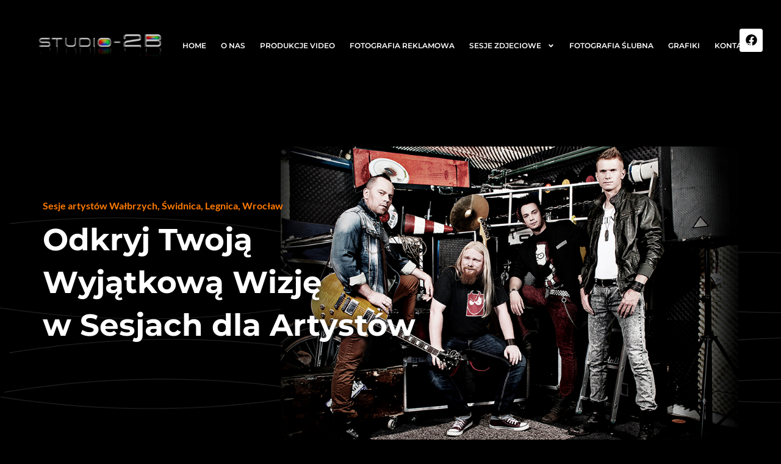

--- FILE ---
content_type: text/html; charset=UTF-8
request_url: https://studio-2b.pl/sesje-artysci/
body_size: 18494
content:
<!doctype html>
<html dir="ltr" lang="pl-PL" prefix="og: https://ogp.me/ns#" prefix="og: https://ogp.me/ns#">
<head>
	<meta charset="UTF-8">
	<meta name="viewport" content="width=device-width, initial-scale=1">
	<link rel="profile" href="https://gmpg.org/xfn/11">
	
		<!-- All in One SEO 4.8.3.2 - aioseo.com -->
	<meta name="description" content="Profesjonalna fotografia, fotografia reklamowa, sesje zdjęciowe, sesje kobiece, fotografia ślubna, produkcja teledysków i reklam. Wałbrzych. Studio 2-B" />
	<meta name="robots" content="max-image-preview:large" />
	<link rel="canonical" href="https://studio-2b.pl/sesje-artysci/" />
	<meta name="generator" content="All in One SEO (AIOSEO) 4.8.3.2" />
		<meta property="og:locale" content="pl_PL" />
		<meta property="og:site_name" content="Studio 2-B, Fotografia, Produkcja Teledysków Wałbrzych, Wrocław, Świdnica - Fotograf Wałbrzych, Świdnica, Wrocław | Sesje fotograficzne | Produkcje teledysków" />
		<meta property="og:type" content="article" />
		<meta property="og:title" content="Sesje zdjęciowe artystów na okładki płyt Wałbrzych Studio-2b" />
		<meta property="og:description" content="Profesjonalna fotografia, fotografia reklamowa, sesje zdjęciowe, sesje kobiece, fotografia ślubna, produkcja teledysków i reklam. Wałbrzych. Studio 2-B" />
		<meta property="og:url" content="https://studio-2b.pl/sesje-artysci/" />
		<meta property="og:image" content="https://serwer2038463.home.pl/autoinstalator/wordpress54/wp-content/uploads/2024/04/Logo-1.png" />
		<meta property="og:image:secure_url" content="https://serwer2038463.home.pl/autoinstalator/wordpress54/wp-content/uploads/2024/04/Logo-1.png" />
		<meta property="article:published_time" content="2024-05-03T13:57:48+00:00" />
		<meta property="article:modified_time" content="2025-08-23T17:19:54+00:00" />
		<meta property="article:publisher" content="https://www.facebook.com/studio2bfotografia" />
		<meta name="twitter:card" content="summary_large_image" />
		<meta name="twitter:title" content="Sesje zdjęciowe artystów na okładki płyt Wałbrzych Studio-2b" />
		<meta name="twitter:description" content="Profesjonalna fotografia, fotografia reklamowa, sesje zdjęciowe, sesje kobiece, fotografia ślubna, produkcja teledysków i reklam. Wałbrzych. Studio 2-B" />
		<meta name="twitter:image" content="https://serwer2038463.home.pl/autoinstalator/wordpress54/wp-content/uploads/2024/04/Logo-1.png" />
		<script type="application/ld+json" class="aioseo-schema">
			{"@context":"https:\/\/schema.org","@graph":[{"@type":"BreadcrumbList","@id":"https:\/\/studio-2b.pl\/sesje-artysci\/#breadcrumblist","itemListElement":[{"@type":"ListItem","@id":"https:\/\/studio-2b.pl#listItem","position":1,"name":"Dom","item":"https:\/\/studio-2b.pl","nextItem":{"@type":"ListItem","@id":"https:\/\/studio-2b.pl\/sesje-artysci\/#listItem","name":"Sesje arty\u015bci Wa\u0142brzych, \u015bwidnica, \u015bwiebodzice"}},{"@type":"ListItem","@id":"https:\/\/studio-2b.pl\/sesje-artysci\/#listItem","position":2,"name":"Sesje arty\u015bci Wa\u0142brzych, \u015bwidnica, \u015bwiebodzice","previousItem":{"@type":"ListItem","@id":"https:\/\/studio-2b.pl#listItem","name":"Dom"}}]},{"@type":"Organization","@id":"https:\/\/studio-2b.pl\/#organization","name":"Studio 2-B, Fotografia, teledyski Wa\u0142brzych, Wroc\u0142aw, \u015awidnica","description":"Fotograf Wa\u0142brzych, \u015awidnica, Wroc\u0142aw | Sesje fotograficzne | Produkcje teledysk\u00f3w","url":"https:\/\/studio-2b.pl\/","telephone":"+48881791018","logo":{"@type":"ImageObject","url":"https:\/\/serwer2038463.home.pl\/autoinstalator\/wordpress54\/wp-content\/uploads\/2024\/06\/2b-25-x-100.jpg","@id":"https:\/\/studio-2b.pl\/sesje-artysci\/#organizationLogo"},"image":{"@id":"https:\/\/studio-2b.pl\/sesje-artysci\/#organizationLogo"},"sameAs":["https:\/\/www.facebook.com\/studio2bfotografia"]},{"@type":"WebPage","@id":"https:\/\/studio-2b.pl\/sesje-artysci\/#webpage","url":"https:\/\/studio-2b.pl\/sesje-artysci\/","name":"Sesje zdj\u0119ciowe artyst\u00f3w na ok\u0142adki p\u0142yt Wa\u0142brzych Studio-2b","description":"Profesjonalna fotografia, fotografia reklamowa, sesje zdj\u0119ciowe, sesje kobiece, fotografia \u015blubna, produkcja teledysk\u00f3w i reklam. Wa\u0142brzych. Studio 2-B","inLanguage":"pl-PL","isPartOf":{"@id":"https:\/\/studio-2b.pl\/#website"},"breadcrumb":{"@id":"https:\/\/studio-2b.pl\/sesje-artysci\/#breadcrumblist"},"datePublished":"2024-05-03T15:57:48+02:00","dateModified":"2025-08-23T19:19:54+02:00"},{"@type":"WebSite","@id":"https:\/\/studio-2b.pl\/#website","url":"https:\/\/studio-2b.pl\/","name":"Studio-2b, Profesjonalna Fotografia, Produkcje Teledysk\u00f3w","description":"Fotograf Wa\u0142brzych, \u015awidnica, Wroc\u0142aw | Sesje fotograficzne | Produkcje teledysk\u00f3w","inLanguage":"pl-PL","publisher":{"@id":"https:\/\/studio-2b.pl\/#organization"}}]}
		</script>
		<!-- All in One SEO -->


<!-- Optymalizacja wyszukiwarek według Rank Math - https://rankmath.com/ -->
<title>Sesje zdjęciowe artystów na okładki płyt Wałbrzych Studio-2b</title>
<meta name="description" content="Zależy nam na podkreśleniu wyjątkowości Twoich pomysłów oraz kreatywności. Nasze sesje dla artystów to nie tylko zwykłe fotografie, to prawdziwe artystyczne"/>
<meta name="robots" content="follow, index, max-snippet:-1, max-video-preview:-1, max-image-preview:large"/>
<link rel="canonical" href="https://studio-2b.pl/sesje-artysci/" />
<meta property="og:locale" content="pl_PL" />
<meta property="og:type" content="article" />
<meta property="og:title" content="Sesje artyści Wałbrzych, świdnica, świebodzice - Studio 2-B, Fotografia, Produkcja Teledysków Wałbrzych, Wrocław, Świdnica" />
<meta property="og:description" content="Zależy nam na podkreśleniu wyjątkowości Twoich pomysłów oraz kreatywności. Nasze sesje dla artystów to nie tylko zwykłe fotografie, to prawdziwe artystyczne" />
<meta property="og:url" content="https://studio-2b.pl/sesje-artysci/" />
<meta property="og:site_name" content="Profesjonalne usługi fotograficzne, Produkcje Video Studio-2b" />
<meta property="article:publisher" content="https://www.facebook.com/studio2bfotografia" />
<meta property="og:updated_time" content="2025-08-23T19:19:54+02:00" />
<meta property="og:image" content="https://studio-2b.pl/wp-content/uploads/2024/04/Logo-1.png" />
<meta property="og:image:secure_url" content="https://studio-2b.pl/wp-content/uploads/2024/04/Logo-1.png" />
<meta property="og:image:width" content="1237" />
<meta property="og:image:height" content="340" />
<meta property="og:image:alt" content="Fotograf Wałbrzych, Świdnica, Świebodzice" />
<meta property="og:image:type" content="image/png" />
<meta property="article:published_time" content="2024-05-03T15:57:48+02:00" />
<meta property="article:modified_time" content="2025-08-23T19:19:54+02:00" />
<meta name="twitter:card" content="summary_large_image" />
<meta name="twitter:title" content="Sesje artyści Wałbrzych, świdnica, świebodzice - Studio 2-B, Fotografia, Produkcja Teledysków Wałbrzych, Wrocław, Świdnica" />
<meta name="twitter:description" content="Zależy nam na podkreśleniu wyjątkowości Twoich pomysłów oraz kreatywności. Nasze sesje dla artystów to nie tylko zwykłe fotografie, to prawdziwe artystyczne" />
<meta name="twitter:image" content="https://studio-2b.pl/wp-content/uploads/2024/04/Logo-1.png" />
<meta name="twitter:label1" content="Czas czytania" />
<meta name="twitter:data1" content="Mniej niż minuta" />
<script type="application/ld+json" class="rank-math-schema">{"@context":"https://schema.org","@graph":[{"@type":["LocalBusiness","Organization"],"@id":"https://studio-2b.pl/#organization","name":"Profesjonalne us\u0142ugi fotograficzne, Produkcje Video Studio-2b","url":"https://studio-2b.pl","sameAs":["https://www.facebook.com/studio2bfotografia"],"email":"info@studio-2b.pl","logo":{"@type":"ImageObject","@id":"https://studio-2b.pl/#logo","url":"https://studio-2b.pl/wp-content/uploads/2024/06/2b-25-x-100.jpg","contentUrl":"https://studio-2b.pl/wp-content/uploads/2024/06/2b-25-x-100.jpg","caption":"Profesjonalne us\u0142ugi fotograficzne, Produkcje Video Studio-2b","inLanguage":"pl-PL","width":"1181","height":"296"},"openingHours":["Monday,Tuesday,Wednesday,Thursday,Friday,Saturday,Sunday 09:00-17:00"],"description":"Studio-2b \r\nFotografia Reklamowa i Sesje zdj\u0119ciowe\r\n\r\n    Profesjonalne zdj\u0119cia produktowe i wizerunkowe\r\n    Sesje zdj\u0119ciowe dla firm i marek\r\n    Kobiece portrety \u2013 subtelne i artystyczne sesje dla kobiet\r\n    Fotografia eventowa i koncertowa\r\n\r\nTeledyski, Spoty i Produkcja Filmowa\r\n\r\n    Teledyski muzyczne \u2013 dynamiczne, kreatywne klipy dla artyst\u00f3w\r\n\r\n    Relacje z koncert\u00f3w i Live Session \u2013 profesjonalne nagrania wyst\u0119p\u00f3w na \u017cywo\r\n    Spoty reklamowe \u2013 skuteczne filmy promocyjne dla firm i produkt\u00f3w\r\n    Projekty graficzne \u2013 kompleksowe materia\u0142y wizualne do promocji ","image":{"@id":"https://studio-2b.pl/#logo"},"telephone":"881791018"},{"@type":"WebSite","@id":"https://studio-2b.pl/#website","url":"https://studio-2b.pl","name":"Profesjonalne us\u0142ugi fotograficzne, Produkcje Video Studio-2b","alternateName":"Profesjonalne us\u0142ugi fotograficzne, Produkcje Video Studio-2b","publisher":{"@id":"https://studio-2b.pl/#organization"},"inLanguage":"pl-PL"},{"@type":"ImageObject","@id":"https://studio-2b.pl/wp-content/uploads/2024/04/Logo-1.png","url":"https://studio-2b.pl/wp-content/uploads/2024/04/Logo-1.png","width":"1237","height":"340","caption":"Fotograf Wa\u0142brzych, \u015awidnica, \u015awiebodzice","inLanguage":"pl-PL"},{"@type":"BreadcrumbList","@id":"https://studio-2b.pl/sesje-artysci/#breadcrumb","itemListElement":[{"@type":"ListItem","position":"1","item":{"@id":"https://studio-2b.pl","name":"Dom"}},{"@type":"ListItem","position":"2","item":{"@id":"https://studio-2b.pl/sesje-artysci/","name":"Sesje arty\u015bci Wa\u0142brzych, \u015bwidnica, \u015bwiebodzice"}}]},{"@type":"WebPage","@id":"https://studio-2b.pl/sesje-artysci/#webpage","url":"https://studio-2b.pl/sesje-artysci/","name":"Sesje arty\u015bci Wa\u0142brzych, \u015bwidnica, \u015bwiebodzice - Studio 2-B, Fotografia, Produkcja Teledysk\u00f3w Wa\u0142brzych, Wroc\u0142aw, \u015awidnica","datePublished":"2024-05-03T15:57:48+02:00","dateModified":"2025-08-23T19:19:54+02:00","isPartOf":{"@id":"https://studio-2b.pl/#website"},"primaryImageOfPage":{"@id":"https://studio-2b.pl/wp-content/uploads/2024/04/Logo-1.png"},"inLanguage":"pl-PL","breadcrumb":{"@id":"https://studio-2b.pl/sesje-artysci/#breadcrumb"}},{"@type":"Person","@id":"https://studio-2b.pl/author/admin/","name":"admin","url":"https://studio-2b.pl/author/admin/","image":{"@type":"ImageObject","@id":"https://secure.gravatar.com/avatar/3167cd049de5d347cb1e9f62e663c302043bb325ae236f2fcdcd6579727450f3?s=96&amp;d=mm&amp;r=g","url":"https://secure.gravatar.com/avatar/3167cd049de5d347cb1e9f62e663c302043bb325ae236f2fcdcd6579727450f3?s=96&amp;d=mm&amp;r=g","caption":"admin","inLanguage":"pl-PL"},"sameAs":["https://studio-2b.pl"],"worksFor":{"@id":"https://studio-2b.pl/#organization"}},{"@type":"Article","headline":"Sesje arty\u015bci Wa\u0142brzych, \u015bwidnica, \u015bwiebodzice - Studio 2-B, Fotografia, Produkcja Teledysk\u00f3w Wa\u0142brzych,","keywords":"\u015awidnica,\u015awiebodzice,wa\u0142brzych","datePublished":"2024-05-03T15:57:48+02:00","dateModified":"2025-08-23T19:19:54+02:00","author":{"@id":"https://studio-2b.pl/author/admin/","name":"admin"},"publisher":{"@id":"https://studio-2b.pl/#organization"},"description":"Zale\u017cy nam na podkre\u015bleniu wyj\u0105tkowo\u015bci Twoich pomys\u0142\u00f3w oraz kreatywno\u015bci. Nasze sesje dla artyst\u00f3w to nie tylko zwyk\u0142e fotografie, to prawdziwe artystyczne","name":"Sesje arty\u015bci Wa\u0142brzych, \u015bwidnica, \u015bwiebodzice - Studio 2-B, Fotografia, Produkcja Teledysk\u00f3w Wa\u0142brzych,","@id":"https://studio-2b.pl/sesje-artysci/#richSnippet","isPartOf":{"@id":"https://studio-2b.pl/sesje-artysci/#webpage"},"image":{"@id":"https://studio-2b.pl/wp-content/uploads/2024/04/Logo-1.png"},"inLanguage":"pl-PL","mainEntityOfPage":{"@id":"https://studio-2b.pl/sesje-artysci/#webpage"}}]}</script>
<!-- /Wtyczka Rank Math WordPress SEO -->

<link rel='dns-prefetch' href='//www.googletagmanager.com' />
<link rel="alternate" type="application/rss+xml" title="Studio 2-B, Fotografia, Produkcja Teledysków Wałbrzych, Wrocław, Świdnica &raquo; Kanał z wpisami" href="https://studio-2b.pl/feed/" />
<link rel="alternate" type="application/rss+xml" title="Studio 2-B, Fotografia, Produkcja Teledysków Wałbrzych, Wrocław, Świdnica &raquo; Kanał z komentarzami" href="https://studio-2b.pl/comments/feed/" />
<link rel="alternate" title="oEmbed (JSON)" type="application/json+oembed" href="https://studio-2b.pl/wp-json/oembed/1.0/embed?url=https%3A%2F%2Fstudio-2b.pl%2Fsesje-artysci%2F" />
<link rel="alternate" title="oEmbed (XML)" type="text/xml+oembed" href="https://studio-2b.pl/wp-json/oembed/1.0/embed?url=https%3A%2F%2Fstudio-2b.pl%2Fsesje-artysci%2F&#038;format=xml" />
<style id='wp-img-auto-sizes-contain-inline-css'>
img:is([sizes=auto i],[sizes^="auto," i]){contain-intrinsic-size:3000px 1500px}
/*# sourceURL=wp-img-auto-sizes-contain-inline-css */
</style>
<link rel='stylesheet' id='premium-addons-css' href='https://studio-2b.pl/wp-content/plugins/premium-addons-for-elementor/assets/frontend/min-css/premium-addons.min.css?ver=4.11.13' media='all' />
<style id='wp-emoji-styles-inline-css'>

	img.wp-smiley, img.emoji {
		display: inline !important;
		border: none !important;
		box-shadow: none !important;
		height: 1em !important;
		width: 1em !important;
		margin: 0 0.07em !important;
		vertical-align: -0.1em !important;
		background: none !important;
		padding: 0 !important;
	}
/*# sourceURL=wp-emoji-styles-inline-css */
</style>
<link rel='stylesheet' id='hello-elementor-css' href='https://studio-2b.pl/wp-content/themes/hello-elementor/assets/css/reset.css?ver=3.4.4' media='all' />
<link rel='stylesheet' id='hello-elementor-theme-style-css' href='https://studio-2b.pl/wp-content/themes/hello-elementor/assets/css/theme.css?ver=3.4.4' media='all' />
<link rel='stylesheet' id='hello-elementor-header-footer-css' href='https://studio-2b.pl/wp-content/themes/hello-elementor/assets/css/header-footer.css?ver=3.4.4' media='all' />
<link rel='stylesheet' id='elementor-frontend-css' href='https://studio-2b.pl/wp-content/plugins/elementor/assets/css/frontend.min.css?ver=3.29.2' media='all' />
<link rel='stylesheet' id='elementor-post-103-css' href='https://studio-2b.pl/wp-content/uploads/elementor/css/post-103.css?ver=1768438326' media='all' />
<link rel='stylesheet' id='widget-image-css' href='https://studio-2b.pl/wp-content/plugins/elementor/assets/css/widget-image.min.css?ver=3.29.2' media='all' />
<link rel='stylesheet' id='widget-spacer-css' href='https://studio-2b.pl/wp-content/plugins/elementor/assets/css/widget-spacer.min.css?ver=3.29.2' media='all' />
<link rel='stylesheet' id='widget-nav-menu-css' href='https://studio-2b.pl/wp-content/plugins/elementor-pro/assets/css/widget-nav-menu.min.css?ver=3.28.3' media='all' />
<link rel='stylesheet' id='widget-social-icons-css' href='https://studio-2b.pl/wp-content/plugins/elementor/assets/css/widget-social-icons.min.css?ver=3.29.2' media='all' />
<link rel='stylesheet' id='e-apple-webkit-css' href='https://studio-2b.pl/wp-content/plugins/elementor/assets/css/conditionals/apple-webkit.min.css?ver=3.29.2' media='all' />
<link rel='stylesheet' id='widget-divider-css' href='https://studio-2b.pl/wp-content/plugins/elementor/assets/css/widget-divider.min.css?ver=3.29.2' media='all' />
<link rel='stylesheet' id='font-awesome-5-all-css' href='https://studio-2b.pl/wp-content/plugins/elementor/assets/lib/font-awesome/css/all.min.css?ver=4.11.13' media='all' />
<link rel='stylesheet' id='font-awesome-4-shim-css' href='https://studio-2b.pl/wp-content/plugins/elementor/assets/lib/font-awesome/css/v4-shims.min.css?ver=3.29.2' media='all' />
<link rel='stylesheet' id='e-animation-zoomInDown-css' href='https://studio-2b.pl/wp-content/plugins/elementor/assets/lib/animations/styles/zoomInDown.min.css?ver=3.29.2' media='all' />
<link rel='stylesheet' id='widget-heading-css' href='https://studio-2b.pl/wp-content/plugins/elementor/assets/css/widget-heading.min.css?ver=3.29.2' media='all' />
<link rel='stylesheet' id='e-animation-zoomIn-css' href='https://studio-2b.pl/wp-content/plugins/elementor/assets/lib/animations/styles/zoomIn.min.css?ver=3.29.2' media='all' />
<link rel='stylesheet' id='swiper-css' href='https://studio-2b.pl/wp-content/plugins/elementor/assets/lib/swiper/v8/css/swiper.min.css?ver=8.4.5' media='all' />
<link rel='stylesheet' id='e-swiper-css' href='https://studio-2b.pl/wp-content/plugins/elementor/assets/css/conditionals/e-swiper.min.css?ver=3.29.2' media='all' />
<link rel='stylesheet' id='widget-slides-css' href='https://studio-2b.pl/wp-content/plugins/elementor-pro/assets/css/widget-slides.min.css?ver=3.28.3' media='all' />
<link rel='stylesheet' id='e-motion-fx-css' href='https://studio-2b.pl/wp-content/plugins/elementor-pro/assets/css/modules/motion-fx.min.css?ver=3.28.3' media='all' />
<link rel='stylesheet' id='widget-gallery-css' href='https://studio-2b.pl/wp-content/plugins/elementor-pro/assets/css/widget-gallery.min.css?ver=3.28.3' media='all' />
<link rel='stylesheet' id='elementor-gallery-css' href='https://studio-2b.pl/wp-content/plugins/elementor/assets/lib/e-gallery/css/e-gallery.min.css?ver=1.2.0' media='all' />
<link rel='stylesheet' id='e-transitions-css' href='https://studio-2b.pl/wp-content/plugins/elementor-pro/assets/css/conditionals/transitions.min.css?ver=3.28.3' media='all' />
<link rel='stylesheet' id='elementor-post-634-css' href='https://studio-2b.pl/wp-content/uploads/elementor/css/post-634.css?ver=1768438517' media='all' />
<link rel='stylesheet' id='elementor-post-32-css' href='https://studio-2b.pl/wp-content/uploads/elementor/css/post-32.css?ver=1768438327' media='all' />
<link rel='stylesheet' id='elementor-post-35-css' href='https://studio-2b.pl/wp-content/uploads/elementor/css/post-35.css?ver=1768438327' media='all' />
<link rel='stylesheet' id='eael-general-css' href='https://studio-2b.pl/wp-content/plugins/essential-addons-for-elementor-lite/assets/front-end/css/view/general.min.css?ver=6.1.18' media='all' />
<link rel='stylesheet' id='elementor-gf-local-lato-css' href='https://studio-2b.pl/wp-content/uploads/elementor/google-fonts/css/lato.css?ver=1749065570' media='all' />
<link rel='stylesheet' id='elementor-gf-local-montserrat-css' href='https://studio-2b.pl/wp-content/uploads/elementor/google-fonts/css/montserrat.css?ver=1749065591' media='all' />
<link rel='stylesheet' id='elementor-gf-local-prompt-css' href='https://studio-2b.pl/wp-content/uploads/elementor/google-fonts/css/prompt.css?ver=1749065606' media='all' />
<script src="https://studio-2b.pl/wp-includes/js/jquery/jquery.min.js?ver=3.7.1" id="jquery-core-js"></script>
<script src="https://studio-2b.pl/wp-includes/js/jquery/jquery-migrate.min.js?ver=3.4.1" id="jquery-migrate-js"></script>
<script src="https://studio-2b.pl/wp-content/plugins/elementor/assets/lib/font-awesome/js/v4-shims.min.js?ver=3.29.2" id="font-awesome-4-shim-js"></script>

<!-- Google tag (gtag.js) snippet added by Site Kit -->

<!-- Google Analytics snippet added by Site Kit -->
<script src="https://www.googletagmanager.com/gtag/js?id=GT-WPTC5B9Q" id="google_gtagjs-js" async></script>
<script id="google_gtagjs-js-after">
window.dataLayer = window.dataLayer || [];function gtag(){dataLayer.push(arguments);}
gtag("set","linker",{"domains":["studio-2b.pl"]});
gtag("js", new Date());
gtag("set", "developer_id.dZTNiMT", true);
gtag("config", "GT-WPTC5B9Q");
//# sourceURL=google_gtagjs-js-after
</script>

<!-- End Google tag (gtag.js) snippet added by Site Kit -->
<link rel="https://api.w.org/" href="https://studio-2b.pl/wp-json/" /><link rel="alternate" title="JSON" type="application/json" href="https://studio-2b.pl/wp-json/wp/v2/pages/634" /><link rel="EditURI" type="application/rsd+xml" title="RSD" href="https://studio-2b.pl/xmlrpc.php?rsd" />
<meta name="generator" content="WordPress 6.9" />
<link rel='shortlink' href='https://studio-2b.pl/?p=634' />
<meta name="generator" content="Site Kit by Google 1.154.0" /><script type="application/ld+json">
{
  "@context": "https://schema.org",
  "@type": "LocalBusiness",
  "@id": "https://studio-2b.pl/#studio2b",
  "name": "Studio-2B",
  "image": "https://studio-2b.pl/wp-content/uploads/2024/06/2b-25x-100.jpg",
  "url": "https://studio-2b.pl/",
  "telephone": "+48 881 79 10 18",
  "email": "info@studio-2b.pl",
  "address": {
    "@type": "PostalAddress",
    "addressLocality": "Wałbrzych",
    "postalCode": "58-300",
    "addressCountry": "PL"
  },
  "openingHoursSpecification": [
    {
      "@type": "OpeningHoursSpecification",
      "dayOfWeek": [
        "Monday",
        "Tuesday",
        "Wednesday",
        "Thursday",
        "Friday"
      ],
      "opens": "10:00",
      "closes": "18:00"
    }
  ],
  "sameAs": [
    "https://www.facebook.com/studio2bfotografia"
  ],
  "priceRange": "$$",
  "description": "Studio-2B to profesjonalne studio fotograficzne i filmowe z Wałbrzycha, działające na terenie całego Dolnego Śląska oraz w Polsce. Specjalizujemy się w produkcji teledysków muzycznych, realizacji koncertów i nagrań live, filmach reklamowych oraz fotografii dla artystów, marek i firm. Wykonujemy sesje zdjęciowe artystyczne, wizerunkowe, fashion, glamour, portretowe i sensualne. Realizujemy także zdjęcia reklamowe produktów, potraw, wnętrz i obiektów, a także fotografie ślubne i teledyski ślubne. Tworzymy nowoczesne wizualne historie – od pomysłu, przez realizację, po gotowy film i zdjęcia. Każdy projekt to indywidualna, dopracowana artystycznie produkcja, która łączy emocje, estetykę i profesjonalną realizację.",
  "areaServed": [
    "Wałbrzych",
    "Świdnica",
    "Wrocław",
    "Legnica",
    "Lubin",
    "Dzierżoniów",
    "Ząbkowice Śląskie",
    "Bardo",
    "Kudowa-Zdrój",
    "Oława",
    "Oleśnica",
    "Prochowice",
    "Lwówek Śląski",
    "Bolków",
    "Kamienna Góra",
    "Bolesławiec",
    "Jelenia Góra",
    "Zgorzelec",
    "Głogów",
    "Kłodzko",
    "Dolny Śląsk",
    "Polska"
  ],
  "keywords": "Studio-2B, fotografia reklamowa, produkcja teledysków muzycznych, filmy reklamowe, realizacja koncertów, teledyski Wałbrzych, teledyski Wrocław, teledyski Dolny Śląsk, teledysk dla artysty, produkcja muzyczna, fotografia dla artystów, sesje zdjęciowe, portret, fashion, glamour, sensual, akt, plener, fotografia artystyczna, zdjęcia reklamowe, fotografia produktowa, fotografia wnętrz, fotografia kulinarna, fotografia żywności, packshot, fotografia wizerunkowa, fotografia ślubna, teledysk ślubny, wideofilmowanie ślubów, sesje promocyjne, filmy wizerunkowe, spoty reklamowe, fotografia okładek płyt, zdjęcia na plakaty, produkcja wideo Dolny Śląsk, film promocyjny, sesje dla firm, Studio-2B Wałbrzych",
  "hasOfferCatalog": {
    "@type": "OfferCatalog",
    "name": "Usługi Studio-2B",
    "itemListElement": [
      {
        "@type": "Offer",
        "itemOffered": {
          "@type": "Service",
          "name": "Produkcja teledysków muzycznych",
          "description": "Kompleksowa realizacja teledysków dla artystów i zespołów muzycznych – od scenariusza i zdjęć po montaż i kolor korekcję."
        }
      },
      {
        "@type": "Offer",
        "itemOffered": {
          "@type": "Service",
          "name": "Filmy reklamowe i promocyjne",
          "description": "Profesjonalne filmy wizerunkowe i reklamowe dla firm, produktów i marek, dopasowane do strategii marketingowej klienta."
        }
      },
      {
        "@type": "Offer",
        "itemOffered": {
          "@type": "Service",
          "name": "Fotografia reklamowa i produktowa",
          "description": "Zdjęcia reklamowe, produktowe i kulinarne – potrawy, wnętrza, miejsca i obiekty, tworzone z dbałością o estetykę i światło."
        }
      },
      {
        "@type": "Offer",
        "itemOffered": {
          "@type": "Service",
          "name": "Sesje fotograficzne i artystyczne",
          "description": "Portrety, fashion, glamour, sensual, akt, plenerowe sesje zdjęciowe oraz sesje promocyjne dla artystów i marek."
        }
      },
      {
        "@type": "Offer",
        "itemOffered": {
          "@type": "Service",
          "name": "Fotografia i teledyski ślubne",
          "description": "Kreatywne reportaże i teledyski ślubne, w tym muzyczno-filmowe opowieści tworzone specjalnie dla par młodych."
        }
      }
    ]
  },
  "founder": {
    "@type": "Person",
    "name": "Krystian – Studio-2B"
  }
}
</script>

<meta name="generator" content="Elementor 3.29.2; features: e_font_icon_svg, additional_custom_breakpoints, e_local_google_fonts; settings: css_print_method-external, google_font-enabled, font_display-swap">
			<style>
				.e-con.e-parent:nth-of-type(n+4):not(.e-lazyloaded):not(.e-no-lazyload),
				.e-con.e-parent:nth-of-type(n+4):not(.e-lazyloaded):not(.e-no-lazyload) * {
					background-image: none !important;
				}
				@media screen and (max-height: 1024px) {
					.e-con.e-parent:nth-of-type(n+3):not(.e-lazyloaded):not(.e-no-lazyload),
					.e-con.e-parent:nth-of-type(n+3):not(.e-lazyloaded):not(.e-no-lazyload) * {
						background-image: none !important;
					}
				}
				@media screen and (max-height: 640px) {
					.e-con.e-parent:nth-of-type(n+2):not(.e-lazyloaded):not(.e-no-lazyload),
					.e-con.e-parent:nth-of-type(n+2):not(.e-lazyloaded):not(.e-no-lazyload) * {
						background-image: none !important;
					}
				}
			</style>
						<meta name="theme-color" content="#000000">
			<link rel="icon" href="https://studio-2b.pl/wp-content/uploads/2024/05/ico.jpg" sizes="32x32" />
<link rel="icon" href="https://studio-2b.pl/wp-content/uploads/2024/05/ico.jpg" sizes="192x192" />
<link rel="apple-touch-icon" href="https://studio-2b.pl/wp-content/uploads/2024/05/ico.jpg" />
<meta name="msapplication-TileImage" content="https://studio-2b.pl/wp-content/uploads/2024/05/ico.jpg" />
		<style id="wp-custom-css">
			

/** Start Block Kit CSS: 141-3-1d55f1e76be9fb1a8d9de88accbe962f **/

.envato-kit-138-bracket .elementor-widget-container > *:before{
	content:"[";
	color:#ffab00;
	display:inline-block;
	margin-right:4px;
	line-height:1em;
	position:relative;
	top:-1px;
}

.envato-kit-138-bracket .elementor-widget-container > *:after{
	content:"]";
	color:#ffab00;
	display:inline-block;
	margin-left:4px;
	line-height:1em;
	position:relative;
	top:-1px;
}

/** End Block Kit CSS: 141-3-1d55f1e76be9fb1a8d9de88accbe962f **/



/** Start Block Kit CSS: 144-3-3a7d335f39a8579c20cdf02f8d462582 **/

.envato-block__preview{overflow: visible;}

/* Envato Kit 141 Custom Styles - Applied to the element under Advanced */

.elementor-headline-animation-type-drop-in .elementor-headline-dynamic-wrapper{
	text-align: center;
}
.envato-kit-141-top-0 h1,
.envato-kit-141-top-0 h2,
.envato-kit-141-top-0 h3,
.envato-kit-141-top-0 h4,
.envato-kit-141-top-0 h5,
.envato-kit-141-top-0 h6,
.envato-kit-141-top-0 p {
	margin-top: 0;
}

.envato-kit-141-newsletter-inline .elementor-field-textual.elementor-size-md {
	padding-left: 1.5rem;
	padding-right: 1.5rem;
}

.envato-kit-141-bottom-0 p {
	margin-bottom: 0;
}

.envato-kit-141-bottom-8 .elementor-price-list .elementor-price-list-item .elementor-price-list-header {
	margin-bottom: .5rem;
}

.envato-kit-141.elementor-widget-testimonial-carousel.elementor-pagination-type-bullets .swiper-container {
	padding-bottom: 52px;
}

.envato-kit-141-display-inline {
	display: inline-block;
}

.envato-kit-141 .elementor-slick-slider ul.slick-dots {
	bottom: -40px;
}

/** End Block Kit CSS: 144-3-3a7d335f39a8579c20cdf02f8d462582 **/

		</style>
		<style id='global-styles-inline-css'>
:root{--wp--preset--aspect-ratio--square: 1;--wp--preset--aspect-ratio--4-3: 4/3;--wp--preset--aspect-ratio--3-4: 3/4;--wp--preset--aspect-ratio--3-2: 3/2;--wp--preset--aspect-ratio--2-3: 2/3;--wp--preset--aspect-ratio--16-9: 16/9;--wp--preset--aspect-ratio--9-16: 9/16;--wp--preset--color--black: #000000;--wp--preset--color--cyan-bluish-gray: #abb8c3;--wp--preset--color--white: #ffffff;--wp--preset--color--pale-pink: #f78da7;--wp--preset--color--vivid-red: #cf2e2e;--wp--preset--color--luminous-vivid-orange: #ff6900;--wp--preset--color--luminous-vivid-amber: #fcb900;--wp--preset--color--light-green-cyan: #7bdcb5;--wp--preset--color--vivid-green-cyan: #00d084;--wp--preset--color--pale-cyan-blue: #8ed1fc;--wp--preset--color--vivid-cyan-blue: #0693e3;--wp--preset--color--vivid-purple: #9b51e0;--wp--preset--gradient--vivid-cyan-blue-to-vivid-purple: linear-gradient(135deg,rgb(6,147,227) 0%,rgb(155,81,224) 100%);--wp--preset--gradient--light-green-cyan-to-vivid-green-cyan: linear-gradient(135deg,rgb(122,220,180) 0%,rgb(0,208,130) 100%);--wp--preset--gradient--luminous-vivid-amber-to-luminous-vivid-orange: linear-gradient(135deg,rgb(252,185,0) 0%,rgb(255,105,0) 100%);--wp--preset--gradient--luminous-vivid-orange-to-vivid-red: linear-gradient(135deg,rgb(255,105,0) 0%,rgb(207,46,46) 100%);--wp--preset--gradient--very-light-gray-to-cyan-bluish-gray: linear-gradient(135deg,rgb(238,238,238) 0%,rgb(169,184,195) 100%);--wp--preset--gradient--cool-to-warm-spectrum: linear-gradient(135deg,rgb(74,234,220) 0%,rgb(151,120,209) 20%,rgb(207,42,186) 40%,rgb(238,44,130) 60%,rgb(251,105,98) 80%,rgb(254,248,76) 100%);--wp--preset--gradient--blush-light-purple: linear-gradient(135deg,rgb(255,206,236) 0%,rgb(152,150,240) 100%);--wp--preset--gradient--blush-bordeaux: linear-gradient(135deg,rgb(254,205,165) 0%,rgb(254,45,45) 50%,rgb(107,0,62) 100%);--wp--preset--gradient--luminous-dusk: linear-gradient(135deg,rgb(255,203,112) 0%,rgb(199,81,192) 50%,rgb(65,88,208) 100%);--wp--preset--gradient--pale-ocean: linear-gradient(135deg,rgb(255,245,203) 0%,rgb(182,227,212) 50%,rgb(51,167,181) 100%);--wp--preset--gradient--electric-grass: linear-gradient(135deg,rgb(202,248,128) 0%,rgb(113,206,126) 100%);--wp--preset--gradient--midnight: linear-gradient(135deg,rgb(2,3,129) 0%,rgb(40,116,252) 100%);--wp--preset--font-size--small: 13px;--wp--preset--font-size--medium: 20px;--wp--preset--font-size--large: 36px;--wp--preset--font-size--x-large: 42px;--wp--preset--spacing--20: 0.44rem;--wp--preset--spacing--30: 0.67rem;--wp--preset--spacing--40: 1rem;--wp--preset--spacing--50: 1.5rem;--wp--preset--spacing--60: 2.25rem;--wp--preset--spacing--70: 3.38rem;--wp--preset--spacing--80: 5.06rem;--wp--preset--shadow--natural: 6px 6px 9px rgba(0, 0, 0, 0.2);--wp--preset--shadow--deep: 12px 12px 50px rgba(0, 0, 0, 0.4);--wp--preset--shadow--sharp: 6px 6px 0px rgba(0, 0, 0, 0.2);--wp--preset--shadow--outlined: 6px 6px 0px -3px rgb(255, 255, 255), 6px 6px rgb(0, 0, 0);--wp--preset--shadow--crisp: 6px 6px 0px rgb(0, 0, 0);}:root { --wp--style--global--content-size: 800px;--wp--style--global--wide-size: 1200px; }:where(body) { margin: 0; }.wp-site-blocks > .alignleft { float: left; margin-right: 2em; }.wp-site-blocks > .alignright { float: right; margin-left: 2em; }.wp-site-blocks > .aligncenter { justify-content: center; margin-left: auto; margin-right: auto; }:where(.wp-site-blocks) > * { margin-block-start: 24px; margin-block-end: 0; }:where(.wp-site-blocks) > :first-child { margin-block-start: 0; }:where(.wp-site-blocks) > :last-child { margin-block-end: 0; }:root { --wp--style--block-gap: 24px; }:root :where(.is-layout-flow) > :first-child{margin-block-start: 0;}:root :where(.is-layout-flow) > :last-child{margin-block-end: 0;}:root :where(.is-layout-flow) > *{margin-block-start: 24px;margin-block-end: 0;}:root :where(.is-layout-constrained) > :first-child{margin-block-start: 0;}:root :where(.is-layout-constrained) > :last-child{margin-block-end: 0;}:root :where(.is-layout-constrained) > *{margin-block-start: 24px;margin-block-end: 0;}:root :where(.is-layout-flex){gap: 24px;}:root :where(.is-layout-grid){gap: 24px;}.is-layout-flow > .alignleft{float: left;margin-inline-start: 0;margin-inline-end: 2em;}.is-layout-flow > .alignright{float: right;margin-inline-start: 2em;margin-inline-end: 0;}.is-layout-flow > .aligncenter{margin-left: auto !important;margin-right: auto !important;}.is-layout-constrained > .alignleft{float: left;margin-inline-start: 0;margin-inline-end: 2em;}.is-layout-constrained > .alignright{float: right;margin-inline-start: 2em;margin-inline-end: 0;}.is-layout-constrained > .aligncenter{margin-left: auto !important;margin-right: auto !important;}.is-layout-constrained > :where(:not(.alignleft):not(.alignright):not(.alignfull)){max-width: var(--wp--style--global--content-size);margin-left: auto !important;margin-right: auto !important;}.is-layout-constrained > .alignwide{max-width: var(--wp--style--global--wide-size);}body .is-layout-flex{display: flex;}.is-layout-flex{flex-wrap: wrap;align-items: center;}.is-layout-flex > :is(*, div){margin: 0;}body .is-layout-grid{display: grid;}.is-layout-grid > :is(*, div){margin: 0;}body{padding-top: 0px;padding-right: 0px;padding-bottom: 0px;padding-left: 0px;}a:where(:not(.wp-element-button)){text-decoration: underline;}:root :where(.wp-element-button, .wp-block-button__link){background-color: #32373c;border-width: 0;color: #fff;font-family: inherit;font-size: inherit;font-style: inherit;font-weight: inherit;letter-spacing: inherit;line-height: inherit;padding-top: calc(0.667em + 2px);padding-right: calc(1.333em + 2px);padding-bottom: calc(0.667em + 2px);padding-left: calc(1.333em + 2px);text-decoration: none;text-transform: inherit;}.has-black-color{color: var(--wp--preset--color--black) !important;}.has-cyan-bluish-gray-color{color: var(--wp--preset--color--cyan-bluish-gray) !important;}.has-white-color{color: var(--wp--preset--color--white) !important;}.has-pale-pink-color{color: var(--wp--preset--color--pale-pink) !important;}.has-vivid-red-color{color: var(--wp--preset--color--vivid-red) !important;}.has-luminous-vivid-orange-color{color: var(--wp--preset--color--luminous-vivid-orange) !important;}.has-luminous-vivid-amber-color{color: var(--wp--preset--color--luminous-vivid-amber) !important;}.has-light-green-cyan-color{color: var(--wp--preset--color--light-green-cyan) !important;}.has-vivid-green-cyan-color{color: var(--wp--preset--color--vivid-green-cyan) !important;}.has-pale-cyan-blue-color{color: var(--wp--preset--color--pale-cyan-blue) !important;}.has-vivid-cyan-blue-color{color: var(--wp--preset--color--vivid-cyan-blue) !important;}.has-vivid-purple-color{color: var(--wp--preset--color--vivid-purple) !important;}.has-black-background-color{background-color: var(--wp--preset--color--black) !important;}.has-cyan-bluish-gray-background-color{background-color: var(--wp--preset--color--cyan-bluish-gray) !important;}.has-white-background-color{background-color: var(--wp--preset--color--white) !important;}.has-pale-pink-background-color{background-color: var(--wp--preset--color--pale-pink) !important;}.has-vivid-red-background-color{background-color: var(--wp--preset--color--vivid-red) !important;}.has-luminous-vivid-orange-background-color{background-color: var(--wp--preset--color--luminous-vivid-orange) !important;}.has-luminous-vivid-amber-background-color{background-color: var(--wp--preset--color--luminous-vivid-amber) !important;}.has-light-green-cyan-background-color{background-color: var(--wp--preset--color--light-green-cyan) !important;}.has-vivid-green-cyan-background-color{background-color: var(--wp--preset--color--vivid-green-cyan) !important;}.has-pale-cyan-blue-background-color{background-color: var(--wp--preset--color--pale-cyan-blue) !important;}.has-vivid-cyan-blue-background-color{background-color: var(--wp--preset--color--vivid-cyan-blue) !important;}.has-vivid-purple-background-color{background-color: var(--wp--preset--color--vivid-purple) !important;}.has-black-border-color{border-color: var(--wp--preset--color--black) !important;}.has-cyan-bluish-gray-border-color{border-color: var(--wp--preset--color--cyan-bluish-gray) !important;}.has-white-border-color{border-color: var(--wp--preset--color--white) !important;}.has-pale-pink-border-color{border-color: var(--wp--preset--color--pale-pink) !important;}.has-vivid-red-border-color{border-color: var(--wp--preset--color--vivid-red) !important;}.has-luminous-vivid-orange-border-color{border-color: var(--wp--preset--color--luminous-vivid-orange) !important;}.has-luminous-vivid-amber-border-color{border-color: var(--wp--preset--color--luminous-vivid-amber) !important;}.has-light-green-cyan-border-color{border-color: var(--wp--preset--color--light-green-cyan) !important;}.has-vivid-green-cyan-border-color{border-color: var(--wp--preset--color--vivid-green-cyan) !important;}.has-pale-cyan-blue-border-color{border-color: var(--wp--preset--color--pale-cyan-blue) !important;}.has-vivid-cyan-blue-border-color{border-color: var(--wp--preset--color--vivid-cyan-blue) !important;}.has-vivid-purple-border-color{border-color: var(--wp--preset--color--vivid-purple) !important;}.has-vivid-cyan-blue-to-vivid-purple-gradient-background{background: var(--wp--preset--gradient--vivid-cyan-blue-to-vivid-purple) !important;}.has-light-green-cyan-to-vivid-green-cyan-gradient-background{background: var(--wp--preset--gradient--light-green-cyan-to-vivid-green-cyan) !important;}.has-luminous-vivid-amber-to-luminous-vivid-orange-gradient-background{background: var(--wp--preset--gradient--luminous-vivid-amber-to-luminous-vivid-orange) !important;}.has-luminous-vivid-orange-to-vivid-red-gradient-background{background: var(--wp--preset--gradient--luminous-vivid-orange-to-vivid-red) !important;}.has-very-light-gray-to-cyan-bluish-gray-gradient-background{background: var(--wp--preset--gradient--very-light-gray-to-cyan-bluish-gray) !important;}.has-cool-to-warm-spectrum-gradient-background{background: var(--wp--preset--gradient--cool-to-warm-spectrum) !important;}.has-blush-light-purple-gradient-background{background: var(--wp--preset--gradient--blush-light-purple) !important;}.has-blush-bordeaux-gradient-background{background: var(--wp--preset--gradient--blush-bordeaux) !important;}.has-luminous-dusk-gradient-background{background: var(--wp--preset--gradient--luminous-dusk) !important;}.has-pale-ocean-gradient-background{background: var(--wp--preset--gradient--pale-ocean) !important;}.has-electric-grass-gradient-background{background: var(--wp--preset--gradient--electric-grass) !important;}.has-midnight-gradient-background{background: var(--wp--preset--gradient--midnight) !important;}.has-small-font-size{font-size: var(--wp--preset--font-size--small) !important;}.has-medium-font-size{font-size: var(--wp--preset--font-size--medium) !important;}.has-large-font-size{font-size: var(--wp--preset--font-size--large) !important;}.has-x-large-font-size{font-size: var(--wp--preset--font-size--x-large) !important;}
/*# sourceURL=global-styles-inline-css */
</style>
</head>
<body class="wp-singular page-template page-template-elementor_theme page page-id-634 wp-embed-responsive wp-theme-hello-elementor eio-default hello-elementor-default elementor-default elementor-kit-103 elementor-page elementor-page-634">


<a class="skip-link screen-reader-text" href="#content">Przejdź do treści</a>

		<header data-elementor-type="header" data-elementor-id="32" class="elementor elementor-32 elementor-location-header" data-elementor-post-type="elementor_library">
					<section class="elementor-section elementor-top-section elementor-element elementor-element-226ad30b elementor-section-full_width elementor-section-height-default elementor-section-height-default" data-id="226ad30b" data-element_type="section">
						<div class="elementor-container elementor-column-gap-default">
					<div class="elementor-column elementor-col-50 elementor-top-column elementor-element elementor-element-167b9274" data-id="167b9274" data-element_type="column">
			<div class="elementor-widget-wrap elementor-element-populated">
						<div class="elementor-element elementor-element-19b7252 elementor-widget elementor-widget-image" data-id="19b7252" data-element_type="widget" data-widget_type="image.default">
				<div class="elementor-widget-container">
																<a href="https://studio-2b.pl/">
							<img fetchpriority="high" width="800" height="220" src="https://studio-2b.pl/wp-content/uploads/2024/04/Logo-1-1024x281.png" class="attachment-large size-large wp-image-144" alt="Fotograf Wałbrzych, Świdnica, Świebodzice" srcset="https://studio-2b.pl/wp-content/uploads/2024/04/Logo-1-1024x281.png 1024w, https://studio-2b.pl/wp-content/uploads/2024/04/Logo-1-300x82.png 300w, https://studio-2b.pl/wp-content/uploads/2024/04/Logo-1-768x211.png 768w, https://studio-2b.pl/wp-content/uploads/2024/04/Logo-1.png 1237w" sizes="(max-width: 800px) 100vw, 800px" />								</a>
															</div>
				</div>
					</div>
		</div>
				<div class="elementor-column elementor-col-50 elementor-top-column elementor-element elementor-element-203f4ebd" data-id="203f4ebd" data-element_type="column">
			<div class="elementor-widget-wrap elementor-element-populated">
						<div class="elementor-element elementor-element-925b2b1 elementor-widget elementor-widget-spacer" data-id="925b2b1" data-element_type="widget" data-widget_type="spacer.default">
				<div class="elementor-widget-container">
							<div class="elementor-spacer">
			<div class="elementor-spacer-inner"></div>
		</div>
						</div>
				</div>
				<div class="elementor-element elementor-element-418a398e elementor-nav-menu__align-start elementor-nav-menu__text-align-center elementor-nav-menu--stretch elementor-widget__width-initial elementor-nav-menu--dropdown-tablet elementor-nav-menu--toggle elementor-nav-menu--burger elementor-widget elementor-widget-nav-menu" data-id="418a398e" data-element_type="widget" data-settings="{&quot;submenu_icon&quot;:{&quot;value&quot;:&quot;&lt;svg class=\&quot;e-font-icon-svg e-fas-angle-down\&quot; viewBox=\&quot;0 0 320 512\&quot; xmlns=\&quot;http:\/\/www.w3.org\/2000\/svg\&quot;&gt;&lt;path d=\&quot;M143 352.3L7 216.3c-9.4-9.4-9.4-24.6 0-33.9l22.6-22.6c9.4-9.4 24.6-9.4 33.9 0l96.4 96.4 96.4-96.4c9.4-9.4 24.6-9.4 33.9 0l22.6 22.6c9.4 9.4 9.4 24.6 0 33.9l-136 136c-9.2 9.4-24.4 9.4-33.8 0z\&quot;&gt;&lt;\/path&gt;&lt;\/svg&gt;&quot;,&quot;library&quot;:&quot;fa-solid&quot;},&quot;full_width&quot;:&quot;stretch&quot;,&quot;layout&quot;:&quot;horizontal&quot;,&quot;toggle&quot;:&quot;burger&quot;}" data-widget_type="nav-menu.default">
				<div class="elementor-widget-container">
								<nav aria-label="Menu" class="elementor-nav-menu--main elementor-nav-menu__container elementor-nav-menu--layout-horizontal e--pointer-text e--animation-none">
				<ul id="menu-1-418a398e" class="elementor-nav-menu"><li class="menu-item menu-item-type-post_type menu-item-object-page menu-item-home menu-item-145"><a href="https://studio-2b.pl/" class="elementor-item">Home</a></li>
<li class="menu-item menu-item-type-custom menu-item-object-custom menu-item-home menu-item-146"><a href="https://studio-2b.pl/#onas" class="elementor-item elementor-item-anchor">O nas</a></li>
<li class="menu-item menu-item-type-post_type menu-item-object-page menu-item-763"><a href="https://studio-2b.pl/teledyski-video/" class="elementor-item">Produkcje Video</a></li>
<li class="menu-item menu-item-type-post_type menu-item-object-page menu-item-755"><a href="https://studio-2b.pl/fotografia-reklamowa/" class="elementor-item">Fotografia reklamowa</a></li>
<li class="menu-item menu-item-type-custom menu-item-object-custom current-menu-ancestor current-menu-parent menu-item-has-children menu-item-150"><a href="#" class="elementor-item elementor-item-anchor">Sesje zdjeciowe</a>
<ul class="sub-menu elementor-nav-menu--dropdown">
	<li class="menu-item menu-item-type-post_type menu-item-object-page menu-item-760"><a href="https://studio-2b.pl/portret/" class="elementor-sub-item">Sesje portretowe</a></li>
	<li class="menu-item menu-item-type-post_type menu-item-object-page menu-item-758"><a href="https://studio-2b.pl/sesje-fashion/" class="elementor-sub-item">Sesje fashion</a></li>
	<li class="menu-item menu-item-type-post_type menu-item-object-page menu-item-759"><a href="https://studio-2b.pl/glamour/" class="elementor-sub-item">Sesje buduarowe</a></li>
	<li class="menu-item menu-item-type-post_type menu-item-object-page menu-item-756"><a href="https://studio-2b.pl/akt/" class="elementor-sub-item">Sesje akt</a></li>
	<li class="menu-item menu-item-type-post_type menu-item-object-page current-menu-item page_item page-item-634 current_page_item menu-item-757"><a href="https://studio-2b.pl/sesje-artysci/" aria-current="page" class="elementor-sub-item elementor-item-active">Sesje artyści</a></li>
</ul>
</li>
<li class="menu-item menu-item-type-post_type menu-item-object-page menu-item-754"><a href="https://studio-2b.pl/fotografia-slubna-walbrzych/" class="elementor-item">Fotografia ślubna</a></li>
<li class="menu-item menu-item-type-post_type menu-item-object-page menu-item-908"><a href="https://studio-2b.pl/grafika/" class="elementor-item">Grafiki</a></li>
<li class="menu-item menu-item-type-custom menu-item-object-custom menu-item-home menu-item-153"><a href="https://studio-2b.pl/#kontakt" class="elementor-item elementor-item-anchor">Kontakt</a></li>
</ul>			</nav>
					<div class="elementor-menu-toggle" role="button" tabindex="0" aria-label="Menu Toggle" aria-expanded="false">
			<svg aria-hidden="true" role="presentation" class="elementor-menu-toggle__icon--open e-font-icon-svg e-fas-bars" viewBox="0 0 448 512" xmlns="http://www.w3.org/2000/svg"><path d="M16 132h416c8.837 0 16-7.163 16-16V76c0-8.837-7.163-16-16-16H16C7.163 60 0 67.163 0 76v40c0 8.837 7.163 16 16 16zm0 160h416c8.837 0 16-7.163 16-16v-40c0-8.837-7.163-16-16-16H16c-8.837 0-16 7.163-16 16v40c0 8.837 7.163 16 16 16zm0 160h416c8.837 0 16-7.163 16-16v-40c0-8.837-7.163-16-16-16H16c-8.837 0-16 7.163-16 16v40c0 8.837 7.163 16 16 16z"></path></svg><svg aria-hidden="true" role="presentation" class="elementor-menu-toggle__icon--close e-font-icon-svg e-eicon-close" viewBox="0 0 1000 1000" xmlns="http://www.w3.org/2000/svg"><path d="M742 167L500 408 258 167C246 154 233 150 217 150 196 150 179 158 167 167 154 179 150 196 150 212 150 229 154 242 171 254L408 500 167 742C138 771 138 800 167 829 196 858 225 858 254 829L496 587 738 829C750 842 767 846 783 846 800 846 817 842 829 829 842 817 846 804 846 783 846 767 842 750 829 737L588 500 833 258C863 229 863 200 833 171 804 137 775 137 742 167Z"></path></svg>		</div>
					<nav class="elementor-nav-menu--dropdown elementor-nav-menu__container" aria-hidden="true">
				<ul id="menu-2-418a398e" class="elementor-nav-menu"><li class="menu-item menu-item-type-post_type menu-item-object-page menu-item-home menu-item-145"><a href="https://studio-2b.pl/" class="elementor-item" tabindex="-1">Home</a></li>
<li class="menu-item menu-item-type-custom menu-item-object-custom menu-item-home menu-item-146"><a href="https://studio-2b.pl/#onas" class="elementor-item elementor-item-anchor" tabindex="-1">O nas</a></li>
<li class="menu-item menu-item-type-post_type menu-item-object-page menu-item-763"><a href="https://studio-2b.pl/teledyski-video/" class="elementor-item" tabindex="-1">Produkcje Video</a></li>
<li class="menu-item menu-item-type-post_type menu-item-object-page menu-item-755"><a href="https://studio-2b.pl/fotografia-reklamowa/" class="elementor-item" tabindex="-1">Fotografia reklamowa</a></li>
<li class="menu-item menu-item-type-custom menu-item-object-custom current-menu-ancestor current-menu-parent menu-item-has-children menu-item-150"><a href="#" class="elementor-item elementor-item-anchor" tabindex="-1">Sesje zdjeciowe</a>
<ul class="sub-menu elementor-nav-menu--dropdown">
	<li class="menu-item menu-item-type-post_type menu-item-object-page menu-item-760"><a href="https://studio-2b.pl/portret/" class="elementor-sub-item" tabindex="-1">Sesje portretowe</a></li>
	<li class="menu-item menu-item-type-post_type menu-item-object-page menu-item-758"><a href="https://studio-2b.pl/sesje-fashion/" class="elementor-sub-item" tabindex="-1">Sesje fashion</a></li>
	<li class="menu-item menu-item-type-post_type menu-item-object-page menu-item-759"><a href="https://studio-2b.pl/glamour/" class="elementor-sub-item" tabindex="-1">Sesje buduarowe</a></li>
	<li class="menu-item menu-item-type-post_type menu-item-object-page menu-item-756"><a href="https://studio-2b.pl/akt/" class="elementor-sub-item" tabindex="-1">Sesje akt</a></li>
	<li class="menu-item menu-item-type-post_type menu-item-object-page current-menu-item page_item page-item-634 current_page_item menu-item-757"><a href="https://studio-2b.pl/sesje-artysci/" aria-current="page" class="elementor-sub-item elementor-item-active" tabindex="-1">Sesje artyści</a></li>
</ul>
</li>
<li class="menu-item menu-item-type-post_type menu-item-object-page menu-item-754"><a href="https://studio-2b.pl/fotografia-slubna-walbrzych/" class="elementor-item" tabindex="-1">Fotografia ślubna</a></li>
<li class="menu-item menu-item-type-post_type menu-item-object-page menu-item-908"><a href="https://studio-2b.pl/grafika/" class="elementor-item" tabindex="-1">Grafiki</a></li>
<li class="menu-item menu-item-type-custom menu-item-object-custom menu-item-home menu-item-153"><a href="https://studio-2b.pl/#kontakt" class="elementor-item elementor-item-anchor" tabindex="-1">Kontakt</a></li>
</ul>			</nav>
						</div>
				</div>
				<div class="elementor-element elementor-element-a37f232 elementor-widget__width-auto e-grid-align-right elementor-shape-rounded elementor-grid-0 elementor-widget elementor-widget-social-icons" data-id="a37f232" data-element_type="widget" data-widget_type="social-icons.default">
				<div class="elementor-widget-container">
							<div class="elementor-social-icons-wrapper elementor-grid">
							<span class="elementor-grid-item">
					<a class="elementor-icon elementor-social-icon elementor-social-icon-facebook elementor-repeater-item-d716de1" href="https://www.facebook.com/studio2bfotografia" target="_blank">
						<span class="elementor-screen-only">Facebook</span>
						<svg class="e-font-icon-svg e-fab-facebook" viewBox="0 0 512 512" xmlns="http://www.w3.org/2000/svg"><path d="M504 256C504 119 393 8 256 8S8 119 8 256c0 123.78 90.69 226.38 209.25 245V327.69h-63V256h63v-54.64c0-62.15 37-96.48 93.67-96.48 27.14 0 55.52 4.84 55.52 4.84v61h-31.28c-30.8 0-40.41 19.12-40.41 38.73V256h68.78l-11 71.69h-57.78V501C413.31 482.38 504 379.78 504 256z"></path></svg>					</a>
				</span>
					</div>
						</div>
				</div>
					</div>
		</div>
					</div>
		</section>
				</header>
		
<main id="content" class="site-main post-634 page type-page status-publish hentry">

	
	<div class="page-content">
				<div data-elementor-type="wp-page" data-elementor-id="634" class="elementor elementor-634" data-elementor-post-type="page">
						<section class="elementor-section elementor-top-section elementor-element elementor-element-50b76ffe elementor-section-height-min-height elementor-section-items-stretch elementor-section-boxed elementor-section-height-default" data-id="50b76ffe" data-element_type="section" data-settings="{&quot;background_background&quot;:&quot;classic&quot;,&quot;background_motion_fx_motion_fx_mouse&quot;:&quot;yes&quot;,&quot;background_motion_fx_mouseTrack_effect&quot;:&quot;yes&quot;,&quot;background_motion_fx_mouseTrack_direction&quot;:&quot;negative&quot;,&quot;background_motion_fx_mouseTrack_speed&quot;:{&quot;unit&quot;:&quot;px&quot;,&quot;size&quot;:2,&quot;sizes&quot;:[]}}">
						<div class="elementor-container elementor-column-gap-no">
					<div class="elementor-column elementor-col-100 elementor-top-column elementor-element elementor-element-3b781ae" data-id="3b781ae" data-element_type="column">
			<div class="elementor-widget-wrap elementor-element-populated">
						<div class="elementor-element elementor-element-5e05d85e elementor-widget__width-initial elementor-invisible elementor-widget elementor-widget-heading" data-id="5e05d85e" data-element_type="widget" data-settings="{&quot;_animation&quot;:&quot;zoomInDown&quot;}" data-widget_type="heading.default">
				<div class="elementor-widget-container">
					<h1 class="elementor-heading-title elementor-size-default">Sesje artystów Wałbrzych,  Świdnica, Legnica, Wrocław<br></h1>				</div>
				</div>
				<div class="elementor-element elementor-element-50914982 elementor-widget__width-initial elementor-invisible elementor-widget elementor-widget-heading" data-id="50914982" data-element_type="widget" data-settings="{&quot;_animation&quot;:&quot;zoomInDown&quot;}" data-widget_type="heading.default">
				<div class="elementor-widget-container">
					<h2 class="elementor-heading-title elementor-size-default">Odkryj Twoją Wyjątkową Wizję <br>w Sesjach dla Artystów</h2>				</div>
				</div>
				<div class="elementor-element elementor-element-369f665e elementor-widget__width-initial elementor-absolute elementor--h-position-center elementor--v-position-middle elementor-widget elementor-widget-slides" data-id="369f665e" data-element_type="widget" data-settings="{&quot;navigation&quot;:&quot;none&quot;,&quot;autoplay_speed&quot;:3000,&quot;transition_speed&quot;:3000,&quot;_position&quot;:&quot;absolute&quot;,&quot;transition&quot;:&quot;fade&quot;,&quot;autoplay&quot;:&quot;yes&quot;,&quot;pause_on_interaction&quot;:&quot;yes&quot;,&quot;infinite&quot;:&quot;yes&quot;}" data-widget_type="slides.default">
				<div class="elementor-widget-container">
									<div class="elementor-swiper">
					<div class="elementor-slides-wrapper elementor-main-swiper swiper" role="region" aria-roledescription="carousel" aria-label="Slides" dir="ltr" data-animation="zoomIn">
				<div class="swiper-wrapper elementor-slides">
										<div class="elementor-repeater-item-ff36755 swiper-slide" role="group" aria-roledescription="slide"><div class="swiper-slide-bg elementor-ken-burns elementor-ken-burns--in" role="img"></div><div class="swiper-slide-inner" ><div class="swiper-slide-contents"></div></div></div><div class="elementor-repeater-item-b0ba41b swiper-slide" role="group" aria-roledescription="slide"><div class="swiper-slide-bg elementor-ken-burns elementor-ken-burns--in" role="img"></div><div class="swiper-slide-inner" ><div class="swiper-slide-contents"></div></div></div><div class="elementor-repeater-item-c1f2d51 swiper-slide" role="group" aria-roledescription="slide"><div class="swiper-slide-bg elementor-ken-burns elementor-ken-burns--in" role="img"></div><div class="swiper-slide-inner" ><div class="swiper-slide-contents"></div></div></div>				</div>
																					</div>
				</div>
								</div>
				</div>
					</div>
		</div>
					</div>
		</section>
				<section class="elementor-section elementor-top-section elementor-element elementor-element-1ee6baf8 elementor-section-boxed elementor-section-height-default elementor-section-height-default" data-id="1ee6baf8" data-element_type="section">
						<div class="elementor-container elementor-column-gap-default">
					<div class="elementor-column elementor-col-100 elementor-top-column elementor-element elementor-element-d6d36b1" data-id="d6d36b1" data-element_type="column">
			<div class="elementor-widget-wrap elementor-element-populated">
						<div class="elementor-element elementor-element-3f4b1a49 elementor-widget-divider--view-line elementor-widget elementor-widget-divider" data-id="3f4b1a49" data-element_type="widget" data-widget_type="divider.default">
				<div class="elementor-widget-container">
							<div class="elementor-divider">
			<span class="elementor-divider-separator">
						</span>
		</div>
						</div>
				</div>
					</div>
		</div>
					</div>
		</section>
		<div class="elementor-element elementor-element-36745dd e-flex e-con-boxed e-con e-parent" data-id="36745dd" data-element_type="container">
					<div class="e-con-inner">
				<div class="elementor-element elementor-element-3492df5 elementor-widget elementor-widget-heading" data-id="3492df5" data-element_type="widget" data-widget_type="heading.default">
				<div class="elementor-widget-container">
					<h2 class="elementor-heading-title elementor-size-default">Piękno w nowym wymiarze</h2>				</div>
				</div>
					</div>
				</div>
		<div class="elementor-element elementor-element-c19c615 e-flex e-con-boxed e-con e-parent" data-id="c19c615" data-element_type="container">
					<div class="e-con-inner">
				<div class="elementor-element elementor-element-4549249 elementor-widget elementor-widget-text-editor" data-id="4549249" data-element_type="widget" data-widget_type="text-editor.default">
				<div class="elementor-widget-container">
									<p>Zależy nam na podkreśleniu wyjątkowości Twoich pomysłów oraz kreatywności. Nasze sesje dla artystów to nie tylko zwykłe fotografie, to prawdziwe artystyczne podróże, podczas których Twoje wizje stają się rzeczywistością.</p><p><strong>Co czyni nasze sesje dla artystów wyjątkowymi:</strong></p><p><em>Kreatywna Wolność i Eksperymentacja</em>: Nie ograniczamy się konwencjami. Razem z Tobą eksplorujemy nowe pomysły, techniki i style, aby stworzyć unikalne i inspirujące dzieła sztuki, które przemawiają do serca i wywołują emocje.</p><p><em>Profesjonalizm i Wsparcie</em>: Nasz doświadczony zespół fotografów i kreatywnych specjalistów jest tu, aby wesprzeć Cię w każdym kroku Twojej artystycznej podróży. Dzięki naszemu zaangażowaniu i profesjonalizmowi, możesz być pewien, że Twoje wizje zostaną perfekcyjnie uchwycone na zdjęciach.</p><p><em>Indywidualne Podejście i Spersonalizowane Sesje</em>: Rozumiemy, że każdy artysta ma swoją własną wyjątkową wizję i historię do opowiedzenia. Dlatego też nasze sesje dla artystów są całkowicie spersonalizowane i dostosowane do Twoich potrzeb, celów i stylu.</p>								</div>
				</div>
					</div>
				</div>
				<section class="elementor-section elementor-top-section elementor-element elementor-element-22f3226e elementor-section-boxed elementor-section-height-default elementor-section-height-default" data-id="22f3226e" data-element_type="section">
						<div class="elementor-container elementor-column-gap-no">
					<div class="elementor-column elementor-col-100 elementor-top-column elementor-element elementor-element-7738764e" data-id="7738764e" data-element_type="column">
			<div class="elementor-widget-wrap elementor-element-populated">
						<div class="elementor-element elementor-element-c2d534e elementor-widget elementor-widget-gallery" data-id="c2d534e" data-element_type="widget" data-settings="{&quot;gallery_layout&quot;:&quot;justified&quot;,&quot;lazyload&quot;:&quot;yes&quot;,&quot;ideal_row_height&quot;:{&quot;unit&quot;:&quot;px&quot;,&quot;size&quot;:200,&quot;sizes&quot;:[]},&quot;ideal_row_height_tablet&quot;:{&quot;unit&quot;:&quot;px&quot;,&quot;size&quot;:150,&quot;sizes&quot;:[]},&quot;ideal_row_height_mobile&quot;:{&quot;unit&quot;:&quot;px&quot;,&quot;size&quot;:150,&quot;sizes&quot;:[]},&quot;gap&quot;:{&quot;unit&quot;:&quot;px&quot;,&quot;size&quot;:10,&quot;sizes&quot;:[]},&quot;gap_tablet&quot;:{&quot;unit&quot;:&quot;px&quot;,&quot;size&quot;:10,&quot;sizes&quot;:[]},&quot;gap_mobile&quot;:{&quot;unit&quot;:&quot;px&quot;,&quot;size&quot;:10,&quot;sizes&quot;:[]},&quot;link_to&quot;:&quot;file&quot;,&quot;overlay_background&quot;:&quot;yes&quot;,&quot;content_hover_animation&quot;:&quot;fade-in&quot;}" data-widget_type="gallery.default">
				<div class="elementor-widget-container">
							<div class="elementor-gallery__container">
							<a class="e-gallery-item elementor-gallery-item elementor-animated-content" href="https://studio-2b.pl/wp-content/uploads/2025/05/78.jpg" data-elementor-open-lightbox="yes" data-elementor-lightbox-slideshow="c2d534e" data-e-action-hash="#elementor-action%3Aaction%3Dlightbox%26settings%3DeyJpZCI6MjYwNywidXJsIjoiaHR0cHM6XC9cL3N0dWRpby0yYi5wbFwvd3AtY29udGVudFwvdXBsb2Fkc1wvMjAyNVwvMDVcLzc4LmpwZyIsInNsaWRlc2hvdyI6ImMyZDUzNGUifQ%3D%3D">
					<div class="e-gallery-image elementor-gallery-item__image" data-thumbnail="https://studio-2b.pl/wp-content/uploads/2025/05/78-300x91.jpg" data-width="300" data-height="91" aria-label="Studio-2b, produkcja teledysków muzycznych, nagrania z koncertów, video filmowanie Wałbrzych Wrocław Świdnica Legnica Dolny Śląsk" role="img" ></div>
											<div class="elementor-gallery-item__overlay"></div>
														</a>
							<a class="e-gallery-item elementor-gallery-item elementor-animated-content" href="https://studio-2b.pl/wp-content/uploads/2025/05/12.jpg" data-elementor-open-lightbox="yes" data-elementor-lightbox-slideshow="c2d534e" data-e-action-hash="#elementor-action%3Aaction%3Dlightbox%26settings%3DeyJpZCI6MjYwOCwidXJsIjoiaHR0cHM6XC9cL3N0dWRpby0yYi5wbFwvd3AtY29udGVudFwvdXBsb2Fkc1wvMjAyNVwvMDVcLzEyLmpwZyIsInNsaWRlc2hvdyI6ImMyZDUzNGUifQ%3D%3D">
					<div class="e-gallery-image elementor-gallery-item__image" data-thumbnail="https://studio-2b.pl/wp-content/uploads/2025/05/12-300x200.jpg" data-width="300" data-height="200" aria-label="Realizacja teledysków muzycznych Wałbrzych Legnica Lubin Jawor Strzegom" role="img" ></div>
											<div class="elementor-gallery-item__overlay"></div>
														</a>
							<a class="e-gallery-item elementor-gallery-item elementor-animated-content" href="https://studio-2b.pl/wp-content/uploads/2025/05/11.jpg" data-elementor-open-lightbox="yes" data-elementor-lightbox-slideshow="c2d534e" data-e-action-hash="#elementor-action%3Aaction%3Dlightbox%26settings%3DeyJpZCI6MjYwNSwidXJsIjoiaHR0cHM6XC9cL3N0dWRpby0yYi5wbFwvd3AtY29udGVudFwvdXBsb2Fkc1wvMjAyNVwvMDVcLzExLmpwZyIsInNsaWRlc2hvdyI6ImMyZDUzNGUifQ%3D%3D">
					<div class="e-gallery-image elementor-gallery-item__image" data-thumbnail="https://studio-2b.pl/wp-content/uploads/2025/05/11-300x200.jpg" data-width="300" data-height="200" aria-label="Studio-2b, produkcja teledysków muzycznych, nagrania z koncertów, video filmowanie Wałbrzych Wrocław Świdnica Legnica Dolny Śląsk" role="img" ></div>
											<div class="elementor-gallery-item__overlay"></div>
														</a>
							<a class="e-gallery-item elementor-gallery-item elementor-animated-content" href="https://studio-2b.pl/wp-content/uploads/2024/07/1-17.jpg" data-elementor-open-lightbox="yes" data-elementor-lightbox-slideshow="c2d534e" data-e-action-hash="#elementor-action%3Aaction%3Dlightbox%26settings%3DeyJpZCI6MTQxMiwidXJsIjoiaHR0cHM6XC9cL3N0dWRpby0yYi5wbFwvd3AtY29udGVudFwvdXBsb2Fkc1wvMjAyNFwvMDdcLzEtMTcuanBnIiwic2xpZGVzaG93IjoiYzJkNTM0ZSJ9">
					<div class="e-gallery-image elementor-gallery-item__image" data-thumbnail="https://studio-2b.pl/wp-content/uploads/2024/07/1-17-200x300.jpg" data-width="200" data-height="300" aria-label="" role="img" ></div>
											<div class="elementor-gallery-item__overlay"></div>
														</a>
							<a class="e-gallery-item elementor-gallery-item elementor-animated-content" href="https://studio-2b.pl/wp-content/uploads/2024/07/wt.jpg" data-elementor-open-lightbox="yes" data-elementor-lightbox-slideshow="c2d534e" data-e-action-hash="#elementor-action%3Aaction%3Dlightbox%26settings%3DeyJpZCI6MTQxNCwidXJsIjoiaHR0cHM6XC9cL3N0dWRpby0yYi5wbFwvd3AtY29udGVudFwvdXBsb2Fkc1wvMjAyNFwvMDdcL3d0LmpwZyIsInNsaWRlc2hvdyI6ImMyZDUzNGUifQ%3D%3D">
					<div class="e-gallery-image elementor-gallery-item__image" data-thumbnail="https://studio-2b.pl/wp-content/uploads/2024/07/wt-300x225.jpg" data-width="300" data-height="225" aria-label="Sesja muzyka Sławek Wierzcholski Nocna Zmiana Bluesa zdjęcie do książki" role="img" ></div>
											<div class="elementor-gallery-item__overlay"></div>
														</a>
							<a class="e-gallery-item elementor-gallery-item elementor-animated-content" href="https://studio-2b.pl/wp-content/uploads/2024/07/1-33.jpg" data-elementor-open-lightbox="yes" data-elementor-lightbox-slideshow="c2d534e" data-e-action-hash="#elementor-action%3Aaction%3Dlightbox%26settings%3DeyJpZCI6MTQxMywidXJsIjoiaHR0cHM6XC9cL3N0dWRpby0yYi5wbFwvd3AtY29udGVudFwvdXBsb2Fkc1wvMjAyNFwvMDdcLzEtMzMuanBnIiwic2xpZGVzaG93IjoiYzJkNTM0ZSJ9">
					<div class="e-gallery-image elementor-gallery-item__image" data-thumbnail="https://studio-2b.pl/wp-content/uploads/2024/07/1-33-200x300.jpg" data-width="200" data-height="300" aria-label="Zdjęcia z koncertów Nocna Zmiana Bluesa Sławek Wierzcholski Wałbrzych" role="img" ></div>
											<div class="elementor-gallery-item__overlay"></div>
														</a>
							<a class="e-gallery-item elementor-gallery-item elementor-animated-content" href="https://studio-2b.pl/wp-content/uploads/2024/05/1-9.jpg" data-elementor-open-lightbox="yes" data-elementor-lightbox-slideshow="c2d534e" data-e-action-hash="#elementor-action%3Aaction%3Dlightbox%26settings%3DeyJpZCI6NjM2LCJ1cmwiOiJodHRwczpcL1wvc3R1ZGlvLTJiLnBsXC93cC1jb250ZW50XC91cGxvYWRzXC8yMDI0XC8wNVwvMS05LmpwZyIsInNsaWRlc2hvdyI6ImMyZDUzNGUifQ%3D%3D">
					<div class="e-gallery-image elementor-gallery-item__image" data-thumbnail="https://studio-2b.pl/wp-content/uploads/2024/05/1-9-300x200.jpg" data-width="300" data-height="200" aria-label="Studio-2B – portrety wizerunkowe, sesje glamour, fashion i buduar – kreatywna fotografia dla klientów z Wałbrzycha, Wrocławia, Kamiennej Góry, Strzegomia i Legnicy." role="img" ></div>
											<div class="elementor-gallery-item__overlay"></div>
														</a>
							<a class="e-gallery-item elementor-gallery-item elementor-animated-content" href="https://studio-2b.pl/wp-content/uploads/2024/05/2-8.jpg" data-elementor-open-lightbox="yes" data-elementor-lightbox-slideshow="c2d534e" data-e-action-hash="#elementor-action%3Aaction%3Dlightbox%26settings%3DeyJpZCI6NjM3LCJ1cmwiOiJodHRwczpcL1wvc3R1ZGlvLTJiLnBsXC93cC1jb250ZW50XC91cGxvYWRzXC8yMDI0XC8wNVwvMi04LmpwZyIsInNsaWRlc2hvdyI6ImMyZDUzNGUifQ%3D%3D">
					<div class="e-gallery-image elementor-gallery-item__image" data-thumbnail="https://studio-2b.pl/wp-content/uploads/2024/05/2-8-300x200.jpg" data-width="300" data-height="200" aria-label="" role="img" ></div>
											<div class="elementor-gallery-item__overlay"></div>
														</a>
							<a class="e-gallery-item elementor-gallery-item elementor-animated-content" href="https://studio-2b.pl/wp-content/uploads/2024/05/9-7.jpg" data-elementor-open-lightbox="yes" data-elementor-lightbox-slideshow="c2d534e" data-e-action-hash="#elementor-action%3Aaction%3Dlightbox%26settings%3DeyJpZCI6NjQzLCJ1cmwiOiJodHRwczpcL1wvc3R1ZGlvLTJiLnBsXC93cC1jb250ZW50XC91cGxvYWRzXC8yMDI0XC8wNVwvOS03LmpwZyIsInNsaWRlc2hvdyI6ImMyZDUzNGUifQ%3D%3D">
					<div class="e-gallery-image elementor-gallery-item__image" data-thumbnail="https://studio-2b.pl/wp-content/uploads/2024/05/9-7-300x176.jpg" data-width="300" data-height="176" aria-label="" role="img" ></div>
											<div class="elementor-gallery-item__overlay"></div>
														</a>
							<a class="e-gallery-item elementor-gallery-item elementor-animated-content" href="https://studio-2b.pl/wp-content/uploads/2024/05/10-5.jpg" data-elementor-open-lightbox="yes" data-elementor-lightbox-slideshow="c2d534e" data-e-action-hash="#elementor-action%3Aaction%3Dlightbox%26settings%3DeyJpZCI6NjQ0LCJ1cmwiOiJodHRwczpcL1wvc3R1ZGlvLTJiLnBsXC93cC1jb250ZW50XC91cGxvYWRzXC8yMDI0XC8wNVwvMTAtNS5qcGciLCJzbGlkZXNob3ciOiJjMmQ1MzRlIn0%3D">
					<div class="e-gallery-image elementor-gallery-item__image" data-thumbnail="https://studio-2b.pl/wp-content/uploads/2024/05/10-5-300x176.jpg" data-width="300" data-height="176" aria-label="" role="img" ></div>
											<div class="elementor-gallery-item__overlay"></div>
														</a>
							<a class="e-gallery-item elementor-gallery-item elementor-animated-content" href="https://studio-2b.pl/wp-content/uploads/2024/05/11-7.jpg" data-elementor-open-lightbox="yes" data-elementor-lightbox-slideshow="c2d534e" data-e-action-hash="#elementor-action%3Aaction%3Dlightbox%26settings%3DeyJpZCI6NjQ1LCJ1cmwiOiJodHRwczpcL1wvc3R1ZGlvLTJiLnBsXC93cC1jb250ZW50XC91cGxvYWRzXC8yMDI0XC8wNVwvMTEtNy5qcGciLCJzbGlkZXNob3ciOiJjMmQ1MzRlIn0%3D">
					<div class="e-gallery-image elementor-gallery-item__image" data-thumbnail="https://studio-2b.pl/wp-content/uploads/2024/05/11-7-300x176.jpg" data-width="300" data-height="176" aria-label="" role="img" ></div>
											<div class="elementor-gallery-item__overlay"></div>
														</a>
							<a class="e-gallery-item elementor-gallery-item elementor-animated-content" href="https://studio-2b.pl/wp-content/uploads/2024/05/12-8.jpg" data-elementor-open-lightbox="yes" data-elementor-lightbox-slideshow="c2d534e" data-e-action-hash="#elementor-action%3Aaction%3Dlightbox%26settings%3DeyJpZCI6NjQ2LCJ1cmwiOiJodHRwczpcL1wvc3R1ZGlvLTJiLnBsXC93cC1jb250ZW50XC91cGxvYWRzXC8yMDI0XC8wNVwvMTItOC5qcGciLCJzbGlkZXNob3ciOiJjMmQ1MzRlIn0%3D">
					<div class="e-gallery-image elementor-gallery-item__image" data-thumbnail="https://studio-2b.pl/wp-content/uploads/2024/05/12-8-300x176.jpg" data-width="300" data-height="176" aria-label="" role="img" ></div>
											<div class="elementor-gallery-item__overlay"></div>
														</a>
							<a class="e-gallery-item elementor-gallery-item elementor-animated-content" href="https://studio-2b.pl/wp-content/uploads/2024/05/15-8.jpg" data-elementor-open-lightbox="yes" data-elementor-lightbox-slideshow="c2d534e" data-e-action-hash="#elementor-action%3Aaction%3Dlightbox%26settings%3DeyJpZCI6NjQ5LCJ1cmwiOiJodHRwczpcL1wvc3R1ZGlvLTJiLnBsXC93cC1jb250ZW50XC91cGxvYWRzXC8yMDI0XC8wNVwvMTUtOC5qcGciLCJzbGlkZXNob3ciOiJjMmQ1MzRlIn0%3D">
					<div class="e-gallery-image elementor-gallery-item__image" data-thumbnail="https://studio-2b.pl/wp-content/uploads/2024/05/15-8-300x200.jpg" data-width="300" data-height="200" aria-label="" role="img" ></div>
											<div class="elementor-gallery-item__overlay"></div>
														</a>
							<a class="e-gallery-item elementor-gallery-item elementor-animated-content" href="https://studio-2b.pl/wp-content/uploads/2024/05/19-7.jpg" data-elementor-open-lightbox="yes" data-elementor-lightbox-slideshow="c2d534e" data-e-action-hash="#elementor-action%3Aaction%3Dlightbox%26settings%3DeyJpZCI6NjUzLCJ1cmwiOiJodHRwczpcL1wvc3R1ZGlvLTJiLnBsXC93cC1jb250ZW50XC91cGxvYWRzXC8yMDI0XC8wNVwvMTktNy5qcGciLCJzbGlkZXNob3ciOiJjMmQ1MzRlIn0%3D">
					<div class="e-gallery-image elementor-gallery-item__image" data-thumbnail="https://studio-2b.pl/wp-content/uploads/2024/05/19-7-300x277.jpg" data-width="300" data-height="277" aria-label="" role="img" ></div>
											<div class="elementor-gallery-item__overlay"></div>
														</a>
							<a class="e-gallery-item elementor-gallery-item elementor-animated-content" href="https://studio-2b.pl/wp-content/uploads/2024/05/6-8.jpg" data-elementor-open-lightbox="yes" data-elementor-lightbox-slideshow="c2d534e" data-e-action-hash="#elementor-action%3Aaction%3Dlightbox%26settings%3DeyJpZCI6NjQwLCJ1cmwiOiJodHRwczpcL1wvc3R1ZGlvLTJiLnBsXC93cC1jb250ZW50XC91cGxvYWRzXC8yMDI0XC8wNVwvNi04LmpwZyIsInNsaWRlc2hvdyI6ImMyZDUzNGUifQ%3D%3D">
					<div class="e-gallery-image elementor-gallery-item__image" data-thumbnail="https://studio-2b.pl/wp-content/uploads/2024/05/6-8-300x300.jpg" data-width="300" data-height="300" aria-label="" role="img" ></div>
											<div class="elementor-gallery-item__overlay"></div>
														</a>
							<a class="e-gallery-item elementor-gallery-item elementor-animated-content" href="https://studio-2b.pl/wp-content/uploads/2024/05/7-8.jpg" data-elementor-open-lightbox="yes" data-elementor-lightbox-slideshow="c2d534e" data-e-action-hash="#elementor-action%3Aaction%3Dlightbox%26settings%3DeyJpZCI6NjQxLCJ1cmwiOiJodHRwczpcL1wvc3R1ZGlvLTJiLnBsXC93cC1jb250ZW50XC91cGxvYWRzXC8yMDI0XC8wNVwvNy04LmpwZyIsInNsaWRlc2hvdyI6ImMyZDUzNGUifQ%3D%3D">
					<div class="e-gallery-image elementor-gallery-item__image" data-thumbnail="https://studio-2b.pl/wp-content/uploads/2024/05/7-8-300x300.jpg" data-width="300" data-height="300" aria-label="" role="img" ></div>
											<div class="elementor-gallery-item__overlay"></div>
														</a>
							<a class="e-gallery-item elementor-gallery-item elementor-animated-content" href="https://studio-2b.pl/wp-content/uploads/2024/05/8-8.jpg" data-elementor-open-lightbox="yes" data-elementor-lightbox-slideshow="c2d534e" data-e-action-hash="#elementor-action%3Aaction%3Dlightbox%26settings%3DeyJpZCI6NjQyLCJ1cmwiOiJodHRwczpcL1wvc3R1ZGlvLTJiLnBsXC93cC1jb250ZW50XC91cGxvYWRzXC8yMDI0XC8wNVwvOC04LmpwZyIsInNsaWRlc2hvdyI6ImMyZDUzNGUifQ%3D%3D">
					<div class="e-gallery-image elementor-gallery-item__image" data-thumbnail="https://studio-2b.pl/wp-content/uploads/2024/05/8-8-300x300.jpg" data-width="300" data-height="300" aria-label="" role="img" ></div>
											<div class="elementor-gallery-item__overlay"></div>
														</a>
							<a class="e-gallery-item elementor-gallery-item elementor-animated-content" href="https://studio-2b.pl/wp-content/uploads/2024/05/13-8.jpg" data-elementor-open-lightbox="yes" data-elementor-lightbox-slideshow="c2d534e" data-e-action-hash="#elementor-action%3Aaction%3Dlightbox%26settings%3DeyJpZCI6NjQ3LCJ1cmwiOiJodHRwczpcL1wvc3R1ZGlvLTJiLnBsXC93cC1jb250ZW50XC91cGxvYWRzXC8yMDI0XC8wNVwvMTMtOC5qcGciLCJzbGlkZXNob3ciOiJjMmQ1MzRlIn0%3D">
					<div class="e-gallery-image elementor-gallery-item__image" data-thumbnail="https://studio-2b.pl/wp-content/uploads/2024/05/13-8-300x200.jpg" data-width="300" data-height="200" aria-label="" role="img" ></div>
											<div class="elementor-gallery-item__overlay"></div>
														</a>
							<a class="e-gallery-item elementor-gallery-item elementor-animated-content" href="https://studio-2b.pl/wp-content/uploads/2024/05/14-7.jpg" data-elementor-open-lightbox="yes" data-elementor-lightbox-slideshow="c2d534e" data-e-action-hash="#elementor-action%3Aaction%3Dlightbox%26settings%3DeyJpZCI6NjQ4LCJ1cmwiOiJodHRwczpcL1wvc3R1ZGlvLTJiLnBsXC93cC1jb250ZW50XC91cGxvYWRzXC8yMDI0XC8wNVwvMTQtNy5qcGciLCJzbGlkZXNob3ciOiJjMmQ1MzRlIn0%3D">
					<div class="e-gallery-image elementor-gallery-item__image" data-thumbnail="https://studio-2b.pl/wp-content/uploads/2024/05/14-7-300x200.jpg" data-width="300" data-height="200" aria-label="" role="img" ></div>
											<div class="elementor-gallery-item__overlay"></div>
														</a>
							<a class="e-gallery-item elementor-gallery-item elementor-animated-content" href="https://studio-2b.pl/wp-content/uploads/2024/05/16-7.jpg" data-elementor-open-lightbox="yes" data-elementor-lightbox-slideshow="c2d534e" data-e-action-hash="#elementor-action%3Aaction%3Dlightbox%26settings%3DeyJpZCI6NjUwLCJ1cmwiOiJodHRwczpcL1wvc3R1ZGlvLTJiLnBsXC93cC1jb250ZW50XC91cGxvYWRzXC8yMDI0XC8wNVwvMTYtNy5qcGciLCJzbGlkZXNob3ciOiJjMmQ1MzRlIn0%3D">
					<div class="e-gallery-image elementor-gallery-item__image" data-thumbnail="https://studio-2b.pl/wp-content/uploads/2024/05/16-7-300x201.jpg" data-width="300" data-height="201" aria-label="" role="img" ></div>
											<div class="elementor-gallery-item__overlay"></div>
														</a>
							<a class="e-gallery-item elementor-gallery-item elementor-animated-content" href="https://studio-2b.pl/wp-content/uploads/2024/05/17-7.jpg" data-elementor-open-lightbox="yes" data-elementor-lightbox-slideshow="c2d534e" data-e-action-hash="#elementor-action%3Aaction%3Dlightbox%26settings%3DeyJpZCI6NjUxLCJ1cmwiOiJodHRwczpcL1wvc3R1ZGlvLTJiLnBsXC93cC1jb250ZW50XC91cGxvYWRzXC8yMDI0XC8wNVwvMTctNy5qcGciLCJzbGlkZXNob3ciOiJjMmQ1MzRlIn0%3D">
					<div class="e-gallery-image elementor-gallery-item__image" data-thumbnail="https://studio-2b.pl/wp-content/uploads/2024/05/17-7-300x201.jpg" data-width="300" data-height="201" aria-label="" role="img" ></div>
											<div class="elementor-gallery-item__overlay"></div>
														</a>
							<a class="e-gallery-item elementor-gallery-item elementor-animated-content" href="https://studio-2b.pl/wp-content/uploads/2024/05/18-7.jpg" data-elementor-open-lightbox="yes" data-elementor-lightbox-slideshow="c2d534e" data-e-action-hash="#elementor-action%3Aaction%3Dlightbox%26settings%3DeyJpZCI6NjUyLCJ1cmwiOiJodHRwczpcL1wvc3R1ZGlvLTJiLnBsXC93cC1jb250ZW50XC91cGxvYWRzXC8yMDI0XC8wNVwvMTgtNy5qcGciLCJzbGlkZXNob3ciOiJjMmQ1MzRlIn0%3D">
					<div class="e-gallery-image elementor-gallery-item__image" data-thumbnail="https://studio-2b.pl/wp-content/uploads/2024/05/18-7-300x201.jpg" data-width="300" data-height="201" aria-label="" role="img" ></div>
											<div class="elementor-gallery-item__overlay"></div>
														</a>
							<a class="e-gallery-item elementor-gallery-item elementor-animated-content" href="https://studio-2b.pl/wp-content/uploads/2024/05/4-7.jpg" data-elementor-open-lightbox="yes" data-elementor-lightbox-slideshow="c2d534e" data-e-action-hash="#elementor-action%3Aaction%3Dlightbox%26settings%3DeyJpZCI6NjM4LCJ1cmwiOiJodHRwczpcL1wvc3R1ZGlvLTJiLnBsXC93cC1jb250ZW50XC91cGxvYWRzXC8yMDI0XC8wNVwvNC03LmpwZyIsInNsaWRlc2hvdyI6ImMyZDUzNGUifQ%3D%3D">
					<div class="e-gallery-image elementor-gallery-item__image" data-thumbnail="https://studio-2b.pl/wp-content/uploads/2024/05/4-7-300x300.jpg" data-width="300" data-height="300" aria-label="" role="img" ></div>
											<div class="elementor-gallery-item__overlay"></div>
														</a>
							<a class="e-gallery-item elementor-gallery-item elementor-animated-content" href="https://studio-2b.pl/wp-content/uploads/2024/05/5-10.jpg" data-elementor-open-lightbox="yes" data-elementor-lightbox-slideshow="c2d534e" data-e-action-hash="#elementor-action%3Aaction%3Dlightbox%26settings%3DeyJpZCI6NjM5LCJ1cmwiOiJodHRwczpcL1wvc3R1ZGlvLTJiLnBsXC93cC1jb250ZW50XC91cGxvYWRzXC8yMDI0XC8wNVwvNS0xMC5qcGciLCJzbGlkZXNob3ciOiJjMmQ1MzRlIn0%3D">
					<div class="e-gallery-image elementor-gallery-item__image" data-thumbnail="https://studio-2b.pl/wp-content/uploads/2024/05/5-10-300x300.jpg" data-width="300" data-height="300" aria-label="Studio-2B – portrety wizerunkowe, sesje glamour, fashion i buduar – kreatywna fotografia dla klientów z Wałbrzycha, Wrocławia, Kamiennej Góry, Strzegomia i Legnicy." role="img" ></div>
											<div class="elementor-gallery-item__overlay"></div>
														</a>
							<a class="e-gallery-item elementor-gallery-item elementor-animated-content" href="https://studio-2b.pl/wp-content/uploads/2025/05/7.jpg" data-elementor-open-lightbox="yes" data-elementor-lightbox-slideshow="c2d534e" data-e-action-hash="#elementor-action%3Aaction%3Dlightbox%26settings%3DeyJpZCI6MjYwNCwidXJsIjoiaHR0cHM6XC9cL3N0dWRpby0yYi5wbFwvd3AtY29udGVudFwvdXBsb2Fkc1wvMjAyNVwvMDVcLzcuanBnIiwic2xpZGVzaG93IjoiYzJkNTM0ZSJ9">
					<div class="e-gallery-image elementor-gallery-item__image" data-thumbnail="https://studio-2b.pl/wp-content/uploads/2025/05/7-200x300.jpg" data-width="200" data-height="300" aria-label="Studio-2b, produkcja teledysków muzycznych, nagrania z koncertów, video filmowanie Wałbrzych Wrocław Świdnica Legnica Dolny Śląsk" role="img" ></div>
											<div class="elementor-gallery-item__overlay"></div>
														</a>
					</div>
					</div>
				</div>
					</div>
		</div>
					</div>
		</section>
				</div>
		
		
			</div>

	
</main>

			<footer data-elementor-type="footer" data-elementor-id="35" class="elementor elementor-35 elementor-location-footer" data-elementor-post-type="elementor_library">
					<section class="elementor-section elementor-top-section elementor-element elementor-element-13b47591 elementor-section-full_width elementor-section-height-default elementor-section-height-default" data-id="13b47591" data-element_type="section" data-settings="{&quot;background_background&quot;:&quot;classic&quot;}">
						<div class="elementor-container elementor-column-gap-no">
					<div class="elementor-column elementor-col-100 elementor-top-column elementor-element elementor-element-6937ae41" data-id="6937ae41" data-element_type="column">
			<div class="elementor-widget-wrap elementor-element-populated">
						<div class="elementor-element elementor-element-34ede2fe elementor-widget-divider--view-line elementor-widget elementor-widget-divider" data-id="34ede2fe" data-element_type="widget" data-widget_type="divider.default">
				<div class="elementor-widget-container">
							<div class="elementor-divider">
			<span class="elementor-divider-separator">
						</span>
		</div>
						</div>
				</div>
					</div>
		</div>
					</div>
		</section>
				<section class="elementor-section elementor-top-section elementor-element elementor-element-7780ab32 elementor-section-boxed elementor-section-height-default elementor-section-height-default" data-id="7780ab32" data-element_type="section">
						<div class="elementor-container elementor-column-gap-default">
					<div class="elementor-column elementor-col-50 elementor-top-column elementor-element elementor-element-1947a31a" data-id="1947a31a" data-element_type="column">
			<div class="elementor-widget-wrap elementor-element-populated">
						<div class="elementor-element elementor-element-4da9ad56 elementor-widget elementor-widget-text-editor" data-id="4da9ad56" data-element_type="widget" data-widget_type="text-editor.default">
				<div class="elementor-widget-container">
									<p>2005-2025 ©  Wszelkie prawa do treści i materiałów zastrzeżone.</p>								</div>
				</div>
					</div>
		</div>
				<div class="elementor-column elementor-col-50 elementor-top-column elementor-element elementor-element-47e46410" data-id="47e46410" data-element_type="column">
			<div class="elementor-widget-wrap elementor-element-populated">
						<div class="elementor-element elementor-element-4071d572 elementor-widget elementor-widget-text-editor" data-id="4071d572" data-element_type="widget" data-widget_type="text-editor.default">
				<div class="elementor-widget-container">
									<p>Studio-2B</p>								</div>
				</div>
					</div>
		</div>
					</div>
		</section>
				</footer>
		
<script type="speculationrules">
{"prefetch":[{"source":"document","where":{"and":[{"href_matches":"/*"},{"not":{"href_matches":["/wp-*.php","/wp-admin/*","/wp-content/uploads/*","/wp-content/*","/wp-content/plugins/*","/wp-content/themes/hello-elementor/*","/*\\?(.+)"]}},{"not":{"selector_matches":"a[rel~=\"nofollow\"]"}},{"not":{"selector_matches":".no-prefetch, .no-prefetch a"}}]},"eagerness":"conservative"}]}
</script>
			<script>
				const lazyloadRunObserver = () => {
					const lazyloadBackgrounds = document.querySelectorAll( `.e-con.e-parent:not(.e-lazyloaded)` );
					const lazyloadBackgroundObserver = new IntersectionObserver( ( entries ) => {
						entries.forEach( ( entry ) => {
							if ( entry.isIntersecting ) {
								let lazyloadBackground = entry.target;
								if( lazyloadBackground ) {
									lazyloadBackground.classList.add( 'e-lazyloaded' );
								}
								lazyloadBackgroundObserver.unobserve( entry.target );
							}
						});
					}, { rootMargin: '200px 0px 200px 0px' } );
					lazyloadBackgrounds.forEach( ( lazyloadBackground ) => {
						lazyloadBackgroundObserver.observe( lazyloadBackground );
					} );
				};
				const events = [
					'DOMContentLoaded',
					'elementor/lazyload/observe',
				];
				events.forEach( ( event ) => {
					document.addEventListener( event, lazyloadRunObserver );
				} );
			</script>
			<script src="https://studio-2b.pl/wp-content/themes/hello-elementor/assets/js/hello-frontend.js?ver=3.4.4" id="hello-theme-frontend-js"></script>
<script src="https://studio-2b.pl/wp-content/plugins/elementor/assets/js/webpack.runtime.min.js?ver=3.29.2" id="elementor-webpack-runtime-js"></script>
<script src="https://studio-2b.pl/wp-content/plugins/elementor/assets/js/frontend-modules.min.js?ver=3.29.2" id="elementor-frontend-modules-js"></script>
<script src="https://studio-2b.pl/wp-includes/js/jquery/ui/core.min.js?ver=1.13.3" id="jquery-ui-core-js"></script>
<script id="elementor-frontend-js-before">
var elementorFrontendConfig = {"environmentMode":{"edit":false,"wpPreview":false,"isScriptDebug":false},"i18n":{"shareOnFacebook":"Udost\u0119pnij na Facebooku","shareOnTwitter":"Udost\u0119pnij na Twitterze","pinIt":"Przypnij","download":"Pobierz","downloadImage":"Pobierz obraz","fullscreen":"Tryb pe\u0142noekranowy","zoom":"Powi\u0119ksz","share":"Udost\u0119pnij","playVideo":"Odtw\u00f3rz wideo","previous":"Poprzednie","next":"Nast\u0119pne","close":"Zamknij","a11yCarouselPrevSlideMessage":"Poprzedni slajd","a11yCarouselNextSlideMessage":"Nast\u0119pny slajd","a11yCarouselFirstSlideMessage":"To jest pierwszy slajd","a11yCarouselLastSlideMessage":"To jest ostatni slajd","a11yCarouselPaginationBulletMessage":"Id\u017a do slajdu"},"is_rtl":false,"breakpoints":{"xs":0,"sm":480,"md":768,"lg":1025,"xl":1440,"xxl":1600},"responsive":{"breakpoints":{"mobile":{"label":"Mobilny Pionowy","value":767,"default_value":767,"direction":"max","is_enabled":true},"mobile_extra":{"label":"Mobilny Poziomy","value":880,"default_value":880,"direction":"max","is_enabled":false},"tablet":{"label":"Portret tabletu","value":1024,"default_value":1024,"direction":"max","is_enabled":true},"tablet_extra":{"label":"Ekran tabletu","value":1200,"default_value":1200,"direction":"max","is_enabled":false},"laptop":{"label":"Laptop","value":1366,"default_value":1366,"direction":"max","is_enabled":false},"widescreen":{"label":"Szeroki ekran","value":2400,"default_value":2400,"direction":"min","is_enabled":false}},"hasCustomBreakpoints":false},"version":"3.29.2","is_static":false,"experimentalFeatures":{"e_font_icon_svg":true,"additional_custom_breakpoints":true,"container":true,"e_local_google_fonts":true,"theme_builder_v2":true,"hello-theme-header-footer":true,"nested-elements":true,"editor_v2":true,"home_screen":true,"cloud-library":true,"e_opt_in_v4_page":true},"urls":{"assets":"https:\/\/studio-2b.pl\/wp-content\/plugins\/elementor\/assets\/","ajaxurl":"https:\/\/studio-2b.pl\/wp-admin\/admin-ajax.php","uploadUrl":"https:\/\/studio-2b.pl\/wp-content\/uploads"},"nonces":{"floatingButtonsClickTracking":"756d867618"},"swiperClass":"swiper","settings":{"page":[],"editorPreferences":[]},"kit":{"body_background_background":"classic","active_breakpoints":["viewport_mobile","viewport_tablet"],"global_image_lightbox":"yes","lightbox_enable_counter":"yes","lightbox_enable_fullscreen":"yes","lightbox_enable_zoom":"yes","lightbox_enable_share":"yes","hello_header_logo_type":"title","hello_header_menu_layout":"horizontal","hello_footer_logo_type":"logo"},"post":{"id":634,"title":"Sesje%20zdj%C4%99ciowe%20artyst%C3%B3w%20na%20ok%C5%82adki%20p%C5%82yt%20Wa%C5%82brzych%20Studio-2b","excerpt":"","featuredImage":false}};
//# sourceURL=elementor-frontend-js-before
</script>
<script src="https://studio-2b.pl/wp-content/plugins/elementor/assets/js/frontend.min.js?ver=3.29.2" id="elementor-frontend-js"></script>
<script src="https://studio-2b.pl/wp-content/plugins/elementor-pro/assets/lib/smartmenus/jquery.smartmenus.min.js?ver=1.2.1" id="smartmenus-js"></script>
<script src="https://studio-2b.pl/wp-includes/js/imagesloaded.min.js?ver=5.0.0" id="imagesloaded-js"></script>
<script src="https://studio-2b.pl/wp-content/plugins/elementor/assets/lib/swiper/v8/swiper.min.js?ver=8.4.5" id="swiper-js"></script>
<script src="https://studio-2b.pl/wp-content/plugins/elementor/assets/lib/e-gallery/js/e-gallery.min.js?ver=1.2.0" id="elementor-gallery-js"></script>
<script id="eael-general-js-extra">
var localize = {"ajaxurl":"https://studio-2b.pl/wp-admin/admin-ajax.php","nonce":"5e1e224a2f","i18n":{"added":"Added ","compare":"Compare","loading":"Loading..."},"eael_translate_text":{"required_text":"is a required field","invalid_text":"Invalid","billing_text":"Billing","shipping_text":"Shipping","fg_mfp_counter_text":"of"},"page_permalink":"https://studio-2b.pl/sesje-artysci/","cart_redirectition":"","cart_page_url":"","el_breakpoints":{"mobile":{"label":"Mobilny Pionowy","value":767,"default_value":767,"direction":"max","is_enabled":true},"mobile_extra":{"label":"Mobilny Poziomy","value":880,"default_value":880,"direction":"max","is_enabled":false},"tablet":{"label":"Portret tabletu","value":1024,"default_value":1024,"direction":"max","is_enabled":true},"tablet_extra":{"label":"Ekran tabletu","value":1200,"default_value":1200,"direction":"max","is_enabled":false},"laptop":{"label":"Laptop","value":1366,"default_value":1366,"direction":"max","is_enabled":false},"widescreen":{"label":"Szeroki ekran","value":2400,"default_value":2400,"direction":"min","is_enabled":false}}};
//# sourceURL=eael-general-js-extra
</script>
<script src="https://studio-2b.pl/wp-content/plugins/essential-addons-for-elementor-lite/assets/front-end/js/view/general.min.js?ver=6.1.18" id="eael-general-js"></script>
<script src="https://studio-2b.pl/wp-content/plugins/elementor-pro/assets/js/webpack-pro.runtime.min.js?ver=3.28.3" id="elementor-pro-webpack-runtime-js"></script>
<script src="https://studio-2b.pl/wp-includes/js/dist/hooks.min.js?ver=dd5603f07f9220ed27f1" id="wp-hooks-js"></script>
<script src="https://studio-2b.pl/wp-includes/js/dist/i18n.min.js?ver=c26c3dc7bed366793375" id="wp-i18n-js"></script>
<script id="wp-i18n-js-after">
wp.i18n.setLocaleData( { 'text direction\u0004ltr': [ 'ltr' ] } );
//# sourceURL=wp-i18n-js-after
</script>
<script id="elementor-pro-frontend-js-before">
var ElementorProFrontendConfig = {"ajaxurl":"https:\/\/studio-2b.pl\/wp-admin\/admin-ajax.php","nonce":"1d0886d725","urls":{"assets":"https:\/\/studio-2b.pl\/wp-content\/plugins\/elementor-pro\/assets\/","rest":"https:\/\/studio-2b.pl\/wp-json\/"},"settings":{"lazy_load_background_images":true},"popup":{"hasPopUps":false},"shareButtonsNetworks":{"facebook":{"title":"Facebook","has_counter":true},"twitter":{"title":"Twitter"},"linkedin":{"title":"LinkedIn","has_counter":true},"pinterest":{"title":"Pinterest","has_counter":true},"reddit":{"title":"Reddit","has_counter":true},"vk":{"title":"VK","has_counter":true},"odnoklassniki":{"title":"OK","has_counter":true},"tumblr":{"title":"Tumblr"},"digg":{"title":"Digg"},"skype":{"title":"Skype"},"stumbleupon":{"title":"StumbleUpon","has_counter":true},"mix":{"title":"Mix"},"telegram":{"title":"Telegram"},"pocket":{"title":"Pocket","has_counter":true},"xing":{"title":"XING","has_counter":true},"whatsapp":{"title":"WhatsApp"},"email":{"title":"Email"},"print":{"title":"Print"},"x-twitter":{"title":"X"},"threads":{"title":"Threads"}},"facebook_sdk":{"lang":"pl_PL","app_id":""},"lottie":{"defaultAnimationUrl":"https:\/\/studio-2b.pl\/wp-content\/plugins\/elementor-pro\/modules\/lottie\/assets\/animations\/default.json"}};
//# sourceURL=elementor-pro-frontend-js-before
</script>
<script src="https://studio-2b.pl/wp-content/plugins/elementor-pro/assets/js/frontend.min.js?ver=3.28.3" id="elementor-pro-frontend-js"></script>
<script src="https://studio-2b.pl/wp-content/plugins/elementor-pro/assets/js/elements-handlers.min.js?ver=3.28.3" id="pro-elements-handlers-js"></script>
<script id="wp-emoji-settings" type="application/json">
{"baseUrl":"https://s.w.org/images/core/emoji/17.0.2/72x72/","ext":".png","svgUrl":"https://s.w.org/images/core/emoji/17.0.2/svg/","svgExt":".svg","source":{"concatemoji":"https://studio-2b.pl/wp-includes/js/wp-emoji-release.min.js?ver=6.9"}}
</script>
<script type="module">
/*! This file is auto-generated */
const a=JSON.parse(document.getElementById("wp-emoji-settings").textContent),o=(window._wpemojiSettings=a,"wpEmojiSettingsSupports"),s=["flag","emoji"];function i(e){try{var t={supportTests:e,timestamp:(new Date).valueOf()};sessionStorage.setItem(o,JSON.stringify(t))}catch(e){}}function c(e,t,n){e.clearRect(0,0,e.canvas.width,e.canvas.height),e.fillText(t,0,0);t=new Uint32Array(e.getImageData(0,0,e.canvas.width,e.canvas.height).data);e.clearRect(0,0,e.canvas.width,e.canvas.height),e.fillText(n,0,0);const a=new Uint32Array(e.getImageData(0,0,e.canvas.width,e.canvas.height).data);return t.every((e,t)=>e===a[t])}function p(e,t){e.clearRect(0,0,e.canvas.width,e.canvas.height),e.fillText(t,0,0);var n=e.getImageData(16,16,1,1);for(let e=0;e<n.data.length;e++)if(0!==n.data[e])return!1;return!0}function u(e,t,n,a){switch(t){case"flag":return n(e,"\ud83c\udff3\ufe0f\u200d\u26a7\ufe0f","\ud83c\udff3\ufe0f\u200b\u26a7\ufe0f")?!1:!n(e,"\ud83c\udde8\ud83c\uddf6","\ud83c\udde8\u200b\ud83c\uddf6")&&!n(e,"\ud83c\udff4\udb40\udc67\udb40\udc62\udb40\udc65\udb40\udc6e\udb40\udc67\udb40\udc7f","\ud83c\udff4\u200b\udb40\udc67\u200b\udb40\udc62\u200b\udb40\udc65\u200b\udb40\udc6e\u200b\udb40\udc67\u200b\udb40\udc7f");case"emoji":return!a(e,"\ud83e\u1fac8")}return!1}function f(e,t,n,a){let r;const o=(r="undefined"!=typeof WorkerGlobalScope&&self instanceof WorkerGlobalScope?new OffscreenCanvas(300,150):document.createElement("canvas")).getContext("2d",{willReadFrequently:!0}),s=(o.textBaseline="top",o.font="600 32px Arial",{});return e.forEach(e=>{s[e]=t(o,e,n,a)}),s}function r(e){var t=document.createElement("script");t.src=e,t.defer=!0,document.head.appendChild(t)}a.supports={everything:!0,everythingExceptFlag:!0},new Promise(t=>{let n=function(){try{var e=JSON.parse(sessionStorage.getItem(o));if("object"==typeof e&&"number"==typeof e.timestamp&&(new Date).valueOf()<e.timestamp+604800&&"object"==typeof e.supportTests)return e.supportTests}catch(e){}return null}();if(!n){if("undefined"!=typeof Worker&&"undefined"!=typeof OffscreenCanvas&&"undefined"!=typeof URL&&URL.createObjectURL&&"undefined"!=typeof Blob)try{var e="postMessage("+f.toString()+"("+[JSON.stringify(s),u.toString(),c.toString(),p.toString()].join(",")+"));",a=new Blob([e],{type:"text/javascript"});const r=new Worker(URL.createObjectURL(a),{name:"wpTestEmojiSupports"});return void(r.onmessage=e=>{i(n=e.data),r.terminate(),t(n)})}catch(e){}i(n=f(s,u,c,p))}t(n)}).then(e=>{for(const n in e)a.supports[n]=e[n],a.supports.everything=a.supports.everything&&a.supports[n],"flag"!==n&&(a.supports.everythingExceptFlag=a.supports.everythingExceptFlag&&a.supports[n]);var t;a.supports.everythingExceptFlag=a.supports.everythingExceptFlag&&!a.supports.flag,a.supports.everything||((t=a.source||{}).concatemoji?r(t.concatemoji):t.wpemoji&&t.twemoji&&(r(t.twemoji),r(t.wpemoji)))});
//# sourceURL=https://studio-2b.pl/wp-includes/js/wp-emoji-loader.min.js
</script>

</body>
</html>


--- FILE ---
content_type: text/css
request_url: https://studio-2b.pl/wp-content/uploads/elementor/css/post-103.css?ver=1768438326
body_size: 1455
content:
.elementor-kit-103{--e-global-color-primary:#FFFFFF;--e-global-color-secondary:#F4F4F4;--e-global-color-text:#989898;--e-global-color-accent:#C48F56;--e-global-color-16aff0e:#000000;--e-global-color-04b2d4c:#FF7A00;--e-global-typography-primary-font-family:"Lato";--e-global-typography-primary-font-size:16px;--e-global-typography-primary-font-weight:normal;--e-global-typography-primary-line-height:29px;--e-global-typography-primary-letter-spacing:1px;--e-global-typography-secondary-font-family:"Lato";--e-global-typography-secondary-font-size:16px;--e-global-typography-secondary-font-weight:600;--e-global-typography-secondary-line-height:36px;--e-global-typography-text-font-family:"Montserrat";--e-global-typography-text-font-size:12px;--e-global-typography-text-font-weight:600;--e-global-typography-text-text-transform:uppercase;--e-global-typography-accent-font-family:"Montserrat";--e-global-typography-accent-font-size:18px;--e-global-typography-accent-font-weight:bold;--e-global-typography-accent-text-transform:uppercase;--e-global-typography-7fe6f5d-font-family:"Lato";--e-global-typography-7fe6f5d-font-size:12px;--e-global-typography-7fe6f5d-font-weight:bold;--e-global-typography-7fe6f5d-text-transform:uppercase;--e-global-typography-25ee8e5-font-family:"Montserrat";--e-global-typography-25ee8e5-font-size:16px;--e-global-typography-25ee8e5-font-weight:bold;--e-global-typography-25ee8e5-text-transform:uppercase;--e-global-typography-d8c3d7a-font-family:"Lato";--e-global-typography-d8c3d7a-font-size:18px;--e-global-typography-d8c3d7a-font-weight:600;--e-global-typography-661efa9-font-family:"Lato";--e-global-typography-661efa9-font-size:16px;--e-global-typography-661efa9-font-weight:600;--e-global-typography-661efa9-line-height:36px;--e-global-typography-07f5f81-font-family:"Lato";--e-global-typography-07f5f81-font-size:14px;--e-global-typography-07f5f81-font-weight:400;--e-global-typography-07f5f81-line-height:22px;--e-global-typography-fd0715f-font-family:"Montserrat";--e-global-typography-fd0715f-font-size:32px;--e-global-typography-fd0715f-font-weight:500;--e-global-typography-fd0715f-line-height:32px;--e-global-typography-5b7bf80-font-family:"Lato";--e-global-typography-5b7bf80-font-size:14px;--e-global-typography-5b7bf80-font-weight:400;--e-global-typography-527c7d9-font-family:"Montserrat";--e-global-typography-527c7d9-font-size:14px;--e-global-typography-527c7d9-font-weight:600;--e-global-typography-527c7d9-text-transform:uppercase;--e-global-typography-11ce992-font-family:"Montserrat";--e-global-typography-11ce992-font-size:36px;--e-global-typography-11ce992-font-weight:bold;--e-global-typography-d38dba3-font-family:"Montserrat";--e-global-typography-d38dba3-font-size:22px;--e-global-typography-d38dba3-font-weight:500;--e-global-typography-5e5c950-font-family:"Montserrat";--e-global-typography-5e5c950-font-size:14px;--e-global-typography-5e5c950-font-weight:500;--e-global-typography-cd57514-font-family:"Lato";--e-global-typography-cd57514-font-size:11px;--e-global-typography-cd57514-font-weight:bold;--e-global-typography-cd57514-text-transform:uppercase;--e-global-typography-cd57514-line-height:0px;--e-global-typography-a90e460-font-family:"Montserrat";--e-global-typography-a90e460-font-size:14px;--e-global-typography-a90e460-font-weight:bold;--e-global-typography-a90e460-text-transform:uppercase;--e-global-typography-a90e460-line-height:14px;--e-global-typography-02911b1-font-family:"Prompt";--e-global-typography-02911b1-font-size:300px;--e-global-typography-02911b1-font-weight:700;--e-global-typography-02911b1-font-style:italic;--e-global-typography-02911b1-line-height:240px;--e-global-typography-15b2994-font-family:"Montserrat";--e-global-typography-15b2994-font-size:36px;--e-global-typography-15b2994-line-height:52px;--e-global-typography-b1b5e2d-font-family:"Lato";--e-global-typography-b1b5e2d-font-size:18px;--e-global-typography-b1b5e2d-font-weight:bold;--e-global-typography-b1b5e2d-text-transform:uppercase;--e-global-typography-b1b5e2d-line-height:18px;--e-global-typography-57ed36e-font-family:"Montserrat";--e-global-typography-57ed36e-font-size:28px;--e-global-typography-57ed36e-font-weight:bold;--e-global-typography-57ed36e-line-height:36px;--e-global-typography-3a842b0-font-family:"Lato";--e-global-typography-3a842b0-font-size:13px;--e-global-typography-3a842b0-font-weight:500;--e-global-typography-36f701b-font-family:"Lato";--e-global-typography-36f701b-font-size:14px;--e-global-typography-36f701b-text-transform:uppercase;--e-global-typography-36f701b-line-height:22px;--e-global-typography-412cca0-font-family:"Lato";--e-global-typography-412cca0-font-size:14px;--e-global-typography-412cca0-font-weight:400;--e-global-typography-412cca0-line-height:19px;--e-global-typography-d2c0b00-font-family:"Lato";--e-global-typography-d2c0b00-font-size:16px;--e-global-typography-d2c0b00-line-height:24px;--e-global-typography-5755d35-font-family:"Montserrat";--e-global-typography-5755d35-font-size:300px;--e-global-typography-5755d35-font-weight:bold;--e-global-typography-5755d35-line-height:300px;--e-global-typography-adaad2b-font-family:"Montserrat";--e-global-typography-adaad2b-font-size:18px;--e-global-typography-adaad2b-font-weight:600;background-color:#000000;color:#989898;font-family:"Lato", Sans-serif;font-size:16px;font-weight:normal;line-height:29px;}.elementor-kit-103 button,.elementor-kit-103 input[type="button"],.elementor-kit-103 input[type="submit"],.elementor-kit-103 .elementor-button{background-color:var( --e-global-color-16aff0e );font-family:"Lato", Sans-serif;font-size:11px;font-weight:bold;text-transform:uppercase;letter-spacing:1px;color:var( --e-global-color-primary );border-style:solid;border-width:1px 1px 1px 1px;border-color:var( --e-global-color-accent );border-radius:2px 2px 2px 2px;padding:16px 29px 16px 29px;}.elementor-kit-103 button:hover,.elementor-kit-103 button:focus,.elementor-kit-103 input[type="button"]:hover,.elementor-kit-103 input[type="button"]:focus,.elementor-kit-103 input[type="submit"]:hover,.elementor-kit-103 input[type="submit"]:focus,.elementor-kit-103 .elementor-button:hover,.elementor-kit-103 .elementor-button:focus{background-color:var( --e-global-color-accent );color:var( --e-global-color-primary );}.elementor-kit-103 e-page-transition{background-color:#FFBC7D;}.elementor-kit-103 p{margin-bottom:15px;}.elementor-kit-103 a{color:#FFFFFF;}.elementor-kit-103 a:hover{color:var( --e-global-color-primary );}.elementor-kit-103 h1{color:#FFFFFF;font-family:"Montserrat", Sans-serif;font-size:72px;font-weight:bold;line-height:72px;}.elementor-kit-103 h2{color:#FFFFFF;font-family:"Montserrat", Sans-serif;font-size:48px;font-weight:bold;line-height:56px;}.elementor-kit-103 h3{color:#FFFFFF;font-family:"Montserrat", Sans-serif;font-size:36px;font-weight:bold;line-height:44px;}.elementor-kit-103 h4{color:#FFFFFF;font-family:"Montserrat", Sans-serif;font-size:28px;font-weight:bold;line-height:38px;}.elementor-kit-103 h5{color:#FFFFFF;font-family:"Montserrat", Sans-serif;font-size:22px;font-weight:bold;line-height:32px;}.elementor-kit-103 h6{color:#FFFFFF;font-family:"Montserrat", Sans-serif;font-size:18px;font-weight:bold;line-height:28px;}.elementor-kit-103 label{color:#707070;font-size:18px;line-height:1.8em;}.elementor-kit-103 input:not([type="button"]):not([type="submit"]),.elementor-kit-103 textarea,.elementor-kit-103 .elementor-field-textual{font-size:18px;color:#010101;background-color:var( --e-global-color-16aff0e );border-style:solid;border-width:1px 1px 1px 1px;border-color:#757575;border-radius:0px 0px 0px 0px;}.elementor-kit-103 input:focus:not([type="button"]):not([type="submit"]),.elementor-kit-103 textarea:focus,.elementor-kit-103 .elementor-field-textual:focus{color:#010101;background-color:#FFFFFF;border-style:solid;border-width:2px 2px 2px 2px;border-color:#E2E3E6;}.elementor-section.elementor-section-boxed > .elementor-container{max-width:1140px;}.e-con{--container-max-width:1140px;}.elementor-widget:not(:last-child){margin-block-end:20px;}.elementor-element{--widgets-spacing:20px 20px;--widgets-spacing-row:20px;--widgets-spacing-column:20px;}{}h1.entry-title{display:var(--page-title-display);}.elementor-lightbox{--lightbox-header-icons-size:20px;--lightbox-navigation-icons-size:20px;}.site-header .site-branding{flex-direction:column;align-items:stretch;}.site-header{padding-inline-end:0px;padding-inline-start:0px;}.site-footer .site-branding{flex-direction:column;align-items:stretch;}@media(max-width:1024px){.elementor-section.elementor-section-boxed > .elementor-container{max-width:1024px;}.e-con{--container-max-width:1024px;}}@media(max-width:767px){.elementor-section.elementor-section-boxed > .elementor-container{max-width:767px;}.e-con{--container-max-width:767px;}}

--- FILE ---
content_type: text/css
request_url: https://studio-2b.pl/wp-content/uploads/elementor/css/post-634.css?ver=1768438517
body_size: 1276
content:
.elementor-634 .elementor-element.elementor-element-50b76ffe:not(.elementor-motion-effects-element-type-background), .elementor-634 .elementor-element.elementor-element-50b76ffe > .elementor-motion-effects-container > .elementor-motion-effects-layer{background-image:url("https://studio-2b.pl/wp-content/uploads/2024/04/Lines-BG.png");background-position:center center;background-repeat:repeat-x;background-size:contain;}.elementor-634 .elementor-element.elementor-element-50b76ffe > .elementor-container{min-height:90vh;}.elementor-634 .elementor-element.elementor-element-50b76ffe{transition:background 0.3s, border 0.3s, border-radius 0.3s, box-shadow 0.3s;}.elementor-634 .elementor-element.elementor-element-50b76ffe > .elementor-background-overlay{transition:background 0.3s, border-radius 0.3s, opacity 0.3s;}.elementor-bc-flex-widget .elementor-634 .elementor-element.elementor-element-3b781ae.elementor-column .elementor-widget-wrap{align-items:center;}.elementor-634 .elementor-element.elementor-element-3b781ae.elementor-column.elementor-element[data-element_type="column"] > .elementor-widget-wrap.elementor-element-populated{align-content:center;align-items:center;}.elementor-634 .elementor-element.elementor-element-5e05d85e{width:var( --container-widget-width, 635px );max-width:635px;--container-widget-width:635px;--container-widget-flex-grow:0;z-index:11;}.elementor-634 .elementor-element.elementor-element-5e05d85e > .elementor-widget-container{padding:0px 0px 3px 0px;}.elementor-634 .elementor-element.elementor-element-5e05d85e .elementor-heading-title{font-family:var( --e-global-typography-secondary-font-family ), Sans-serif;font-size:var( --e-global-typography-secondary-font-size );font-weight:var( --e-global-typography-secondary-font-weight );line-height:var( --e-global-typography-secondary-line-height );color:#FF7A00;}.elementor-634 .elementor-element.elementor-element-50914982{width:var( --container-widget-width, 620px );max-width:620px;--container-widget-width:620px;--container-widget-flex-grow:0;z-index:10;}.elementor-634 .elementor-element.elementor-element-50914982 > .elementor-widget-container{padding:0px 0px 0px 0px;}.elementor-634 .elementor-element.elementor-element-50914982 .elementor-heading-title{font-size:50px;font-weight:bold;line-height:70px;text-shadow:0px 0px 10px rgba(0, 0, 0, 0.86);}.elementor-634 .elementor-element.elementor-element-369f665e .elementor-repeater-item-ff36755 .swiper-slide-bg{background-color:var( --e-global-color-16aff0e );background-image:url(https://studio-2b.pl/wp-content/uploads/2024/05/2-8.jpg);background-size:cover;}.elementor-634 .elementor-element.elementor-element-369f665e .elementor-repeater-item-b0ba41b .swiper-slide-bg{background-color:var( --e-global-color-16aff0e );background-image:url(https://studio-2b.pl/wp-content/uploads/2024/05/13-8.jpg);background-size:cover;}.elementor-634 .elementor-element.elementor-element-369f665e .elementor-repeater-item-c1f2d51 .swiper-slide-bg{background-color:var( --e-global-color-16aff0e );background-image:url(https://studio-2b.pl/wp-content/uploads/2024/05/12-8.jpg);background-size:cover;}.elementor-634 .elementor-element.elementor-element-369f665e .swiper-slide{transition-duration:calc(3000ms*1.2);height:500px;}.elementor-634 .elementor-element.elementor-element-369f665e{width:var( --container-widget-width, 750px );max-width:750px;--container-widget-width:750px;--container-widget-flex-grow:0;top:16.738vh;}.elementor-634 .elementor-element.elementor-element-369f665e.elementor-element{--flex-grow:0;--flex-shrink:0;}body:not(.rtl) .elementor-634 .elementor-element.elementor-element-369f665e{right:0px;}body.rtl .elementor-634 .elementor-element.elementor-element-369f665e{left:0px;}.elementor-634 .elementor-element.elementor-element-369f665e .swiper-slide-contents{max-width:100%;}.elementor-634 .elementor-element.elementor-element-369f665e .swiper-slide-inner{text-align:center;}.elementor-634 .elementor-element.elementor-element-3f4b1a49{--divider-border-style:solid;--divider-color:#363636;--divider-border-width:1px;}.elementor-634 .elementor-element.elementor-element-3f4b1a49 > .elementor-widget-container{padding:96px 0px 76px 0px;}.elementor-634 .elementor-element.elementor-element-3f4b1a49 .elementor-divider-separator{width:100%;margin:0 auto;margin-center:0;}.elementor-634 .elementor-element.elementor-element-3f4b1a49 .elementor-divider{text-align:center;padding-block-start:2px;padding-block-end:2px;}.elementor-634 .elementor-element.elementor-element-36745dd{--display:flex;--flex-direction:column;--container-widget-width:100%;--container-widget-height:initial;--container-widget-flex-grow:0;--container-widget-align-self:initial;--flex-wrap-mobile:wrap;}.elementor-634 .elementor-element.elementor-element-3492df5 .elementor-heading-title{font-size:30px;}.elementor-634 .elementor-element.elementor-element-c19c615{--display:flex;--flex-direction:column;--container-widget-width:100%;--container-widget-height:initial;--container-widget-flex-grow:0;--container-widget-align-self:initial;--flex-wrap-mobile:wrap;}.elementor-634 .elementor-element.elementor-element-4549249{text-align:justify;color:#FFFFFF;}.elementor-634 .elementor-element.elementor-element-7738764e > .elementor-widget-wrap > .elementor-widget:not(.elementor-widget__width-auto):not(.elementor-widget__width-initial):not(:last-child):not(.elementor-absolute){margin-bottom:0px;}.elementor-634 .elementor-element.elementor-element-c2d534e .e-gallery-item:hover .elementor-gallery-item__overlay, .elementor-634 .elementor-element.elementor-element-c2d534e .e-gallery-item:focus .elementor-gallery-item__overlay{background-color:rgba(0,0,0,0.5);}.elementor-634 .elementor-element.elementor-element-c2d534e{--image-transition-duration:800ms;--overlay-transition-duration:800ms;--content-text-align:center;--content-padding:20px;--content-transition-duration:800ms;--content-transition-delay:800ms;}:root{--page-title-display:none;}@media(max-width:1024px){.elementor-634 .elementor-element.elementor-element-50b76ffe{padding:0px 0px 0px 0px;}.elementor-634 .elementor-element.elementor-element-5e05d85e > .elementor-widget-container{padding:0px 0px 0px 15px;}.elementor-634 .elementor-element.elementor-element-5e05d85e .elementor-heading-title{font-size:var( --e-global-typography-secondary-font-size );line-height:var( --e-global-typography-secondary-line-height );}.elementor-634 .elementor-element.elementor-element-50914982 > .elementor-widget-container{padding:0px 0px 0px 15px;}.elementor-634 .elementor-element.elementor-element-22f3226e{padding:15px 15px 15px 15px;}}@media(max-width:767px){.elementor-634 .elementor-element.elementor-element-5e05d85e .elementor-heading-title{font-size:var( --e-global-typography-secondary-font-size );line-height:var( --e-global-typography-secondary-line-height );}.elementor-634 .elementor-element.elementor-element-50914982 .elementor-heading-title{font-size:32px;line-height:56px;}}

--- FILE ---
content_type: text/css
request_url: https://studio-2b.pl/wp-content/uploads/elementor/css/post-32.css?ver=1768438327
body_size: 1376
content:
.elementor-32 .elementor-element.elementor-element-226ad30b{padding:10px 0px 10px 0px;}.elementor-bc-flex-widget .elementor-32 .elementor-element.elementor-element-167b9274.elementor-column .elementor-widget-wrap{align-items:center;}.elementor-32 .elementor-element.elementor-element-167b9274.elementor-column.elementor-element[data-element_type="column"] > .elementor-widget-wrap.elementor-element-populated{align-content:center;align-items:center;}.elementor-32 .elementor-element.elementor-element-167b9274.elementor-column > .elementor-widget-wrap{justify-content:flex-end;}.elementor-32 .elementor-element.elementor-element-19b7252 > .elementor-widget-container{margin:19px 0px 0px 0px;}.elementor-32 .elementor-element.elementor-element-19b7252{text-align:right;}.elementor-32 .elementor-element.elementor-element-19b7252 img{width:82%;}.elementor-bc-flex-widget .elementor-32 .elementor-element.elementor-element-203f4ebd.elementor-column .elementor-widget-wrap{align-items:center;}.elementor-32 .elementor-element.elementor-element-203f4ebd.elementor-column.elementor-element[data-element_type="column"] > .elementor-widget-wrap.elementor-element-populated{align-content:center;align-items:center;}.elementor-32 .elementor-element.elementor-element-203f4ebd.elementor-column > .elementor-widget-wrap{justify-content:flex-end;}.elementor-32 .elementor-element.elementor-element-203f4ebd > .elementor-element-populated{padding:0% 3% 0% 0%;}.elementor-32 .elementor-element.elementor-element-925b2b1{--spacer-size:10px;}.elementor-32 .elementor-element.elementor-element-418a398e{width:var( --container-widget-width, 100% );max-width:100%;--container-widget-width:100%;--container-widget-flex-grow:0;--e-nav-menu-horizontal-menu-item-margin:calc( 0px / 2 );}.elementor-32 .elementor-element.elementor-element-418a398e > .elementor-widget-container{margin:0px 0px 0px 0px;padding:0px 0px 0px 0px;}.elementor-32 .elementor-element.elementor-element-418a398e.elementor-element{--flex-grow:0;--flex-shrink:0;}.elementor-32 .elementor-element.elementor-element-418a398e .elementor-menu-toggle{margin-left:auto;background-color:var( --e-global-color-16aff0e );}.elementor-32 .elementor-element.elementor-element-418a398e .elementor-nav-menu .elementor-item{font-family:var( --e-global-typography-text-font-family ), Sans-serif;font-size:var( --e-global-typography-text-font-size );font-weight:var( --e-global-typography-text-font-weight );text-transform:var( --e-global-typography-text-text-transform );}.elementor-32 .elementor-element.elementor-element-418a398e .elementor-nav-menu--main .elementor-item{color:var( --e-global-color-primary );fill:var( --e-global-color-primary );padding-left:12px;padding-right:12px;padding-top:11px;padding-bottom:11px;}.elementor-32 .elementor-element.elementor-element-418a398e .elementor-nav-menu--main .elementor-item:hover,
					.elementor-32 .elementor-element.elementor-element-418a398e .elementor-nav-menu--main .elementor-item.elementor-item-active,
					.elementor-32 .elementor-element.elementor-element-418a398e .elementor-nav-menu--main .elementor-item.highlighted,
					.elementor-32 .elementor-element.elementor-element-418a398e .elementor-nav-menu--main .elementor-item:focus{color:#FF7A00;fill:#FF7A00;}.elementor-32 .elementor-element.elementor-element-418a398e .elementor-nav-menu--main .elementor-item.elementor-item-active{color:var( --e-global-color-primary );}.elementor-32 .elementor-element.elementor-element-418a398e .elementor-nav-menu--main:not(.elementor-nav-menu--layout-horizontal) .elementor-nav-menu > li:not(:last-child){margin-bottom:0px;}.elementor-32 .elementor-element.elementor-element-418a398e .elementor-nav-menu--dropdown a, .elementor-32 .elementor-element.elementor-element-418a398e .elementor-menu-toggle{color:#FFFFFF;fill:#FFFFFF;}.elementor-32 .elementor-element.elementor-element-418a398e .elementor-nav-menu--dropdown{background-color:var( --e-global-color-16aff0e );border-style:solid;border-width:1px 1px 1px 1px;border-color:#464646;}.elementor-32 .elementor-element.elementor-element-418a398e .elementor-nav-menu--dropdown a:hover,
					.elementor-32 .elementor-element.elementor-element-418a398e .elementor-nav-menu--dropdown a.elementor-item-active,
					.elementor-32 .elementor-element.elementor-element-418a398e .elementor-nav-menu--dropdown a.highlighted,
					.elementor-32 .elementor-element.elementor-element-418a398e .elementor-menu-toggle:hover{color:#FF7A00;}.elementor-32 .elementor-element.elementor-element-418a398e .elementor-nav-menu--dropdown a:hover,
					.elementor-32 .elementor-element.elementor-element-418a398e .elementor-nav-menu--dropdown a.elementor-item-active,
					.elementor-32 .elementor-element.elementor-element-418a398e .elementor-nav-menu--dropdown a.highlighted{background-color:var( --e-global-color-16aff0e );}.elementor-32 .elementor-element.elementor-element-418a398e .elementor-nav-menu--dropdown .elementor-item, .elementor-32 .elementor-element.elementor-element-418a398e .elementor-nav-menu--dropdown  .elementor-sub-item{font-family:var( --e-global-typography-text-font-family ), Sans-serif;font-size:var( --e-global-typography-text-font-size );font-weight:var( --e-global-typography-text-font-weight );text-transform:var( --e-global-typography-text-text-transform );}.elementor-32 .elementor-element.elementor-element-418a398e .elementor-nav-menu--dropdown a{padding-left:12px;padding-right:12px;}.elementor-32 .elementor-element.elementor-element-418a398e .elementor-nav-menu--dropdown li:not(:last-child){border-style:solid;border-color:#464646;border-bottom-width:1px;}.elementor-32 .elementor-element.elementor-element-418a398e div.elementor-menu-toggle{color:var( --e-global-color-text );}.elementor-32 .elementor-element.elementor-element-418a398e div.elementor-menu-toggle svg{fill:var( --e-global-color-text );}.elementor-32 .elementor-element.elementor-element-418a398e div.elementor-menu-toggle:hover{color:var( --e-global-color-primary );}.elementor-32 .elementor-element.elementor-element-418a398e div.elementor-menu-toggle:hover svg{fill:var( --e-global-color-primary );}.elementor-32 .elementor-element.elementor-element-a37f232{--grid-template-columns:repeat(0, auto);width:auto;max-width:auto;--icon-size:19px;--grid-column-gap:0px;--grid-row-gap:0px;}.elementor-32 .elementor-element.elementor-element-a37f232 .elementor-widget-container{text-align:right;}.elementor-32 .elementor-element.elementor-element-a37f232 > .elementor-widget-container{margin:-49px 0px 0px 0px;}.elementor-32 .elementor-element.elementor-element-a37f232 .elementor-social-icon{background-color:#FFFFFF;}.elementor-32 .elementor-element.elementor-element-a37f232 .elementor-social-icon i{color:#000000;}.elementor-32 .elementor-element.elementor-element-a37f232 .elementor-social-icon svg{fill:#000000;}.elementor-32 .elementor-element.elementor-element-a37f232 .elementor-social-icon:hover{background-color:#FF7A00;}.elementor-32 .elementor-element.elementor-element-a37f232 .elementor-social-icon:hover i{color:#FFFFFF;}.elementor-32 .elementor-element.elementor-element-a37f232 .elementor-social-icon:hover svg{fill:#FFFFFF;}.elementor-32:not(.elementor-motion-effects-element-type-background), .elementor-32 > .elementor-motion-effects-container > .elementor-motion-effects-layer{background-color:var( --e-global-color-16aff0e );}.elementor-theme-builder-content-area{height:400px;}.elementor-location-header:before, .elementor-location-footer:before{content:"";display:table;clear:both;}@media(min-width:768px){.elementor-32 .elementor-element.elementor-element-167b9274{width:22.396%;}.elementor-32 .elementor-element.elementor-element-203f4ebd{width:77.604%;}}@media(max-width:1024px) and (min-width:768px){.elementor-32 .elementor-element.elementor-element-167b9274{width:50%;}.elementor-32 .elementor-element.elementor-element-203f4ebd{width:50%;}}@media(max-width:1024px){.elementor-32 .elementor-element.elementor-element-226ad30b{padding:15px 21px 15px 12px;}.elementor-32 .elementor-element.elementor-element-167b9274.elementor-column > .elementor-widget-wrap{justify-content:flex-start;}.elementor-32 .elementor-element.elementor-element-167b9274 > .elementor-element-populated{margin:0px 0px 0px 0px;--e-column-margin-right:0px;--e-column-margin-left:0px;}.elementor-32 .elementor-element.elementor-element-203f4ebd > .elementor-element-populated{margin:0px 0px 0px 0px;--e-column-margin-right:0px;--e-column-margin-left:0px;padding:0px 0px 0px 0px;}.elementor-32 .elementor-element.elementor-element-418a398e .elementor-nav-menu .elementor-item{font-size:var( --e-global-typography-text-font-size );}.elementor-32 .elementor-element.elementor-element-418a398e .elementor-nav-menu--dropdown .elementor-item, .elementor-32 .elementor-element.elementor-element-418a398e .elementor-nav-menu--dropdown  .elementor-sub-item{font-size:var( --e-global-typography-text-font-size );}}@media(max-width:767px){.elementor-32 .elementor-element.elementor-element-167b9274{width:70%;}.elementor-bc-flex-widget .elementor-32 .elementor-element.elementor-element-167b9274.elementor-column .elementor-widget-wrap{align-items:center;}.elementor-32 .elementor-element.elementor-element-167b9274.elementor-column.elementor-element[data-element_type="column"] > .elementor-widget-wrap.elementor-element-populated{align-content:center;align-items:center;}.elementor-32 .elementor-element.elementor-element-167b9274.elementor-column > .elementor-widget-wrap{justify-content:flex-start;}.elementor-32 .elementor-element.elementor-element-167b9274 > .elementor-element-populated{margin:0px 0px 0px 0px;--e-column-margin-right:0px;--e-column-margin-left:0px;}.elementor-32 .elementor-element.elementor-element-203f4ebd{width:30%;}.elementor-32 .elementor-element.elementor-element-203f4ebd.elementor-column > .elementor-widget-wrap{justify-content:flex-end;}.elementor-32 .elementor-element.elementor-element-203f4ebd > .elementor-widget-wrap > .elementor-widget:not(.elementor-widget__width-auto):not(.elementor-widget__width-initial):not(:last-child):not(.elementor-absolute){margin-bottom:0px;}.elementor-32 .elementor-element.elementor-element-203f4ebd > .elementor-element-populated{margin:0px 0px 0px 0px;--e-column-margin-right:0px;--e-column-margin-left:0px;padding:5px 0px 7px 0px;}.elementor-32 .elementor-element.elementor-element-418a398e > .elementor-widget-container{margin:0px 0px 0px 0px;padding:0px 0px 0px 0px;}.elementor-32 .elementor-element.elementor-element-418a398e{--container-widget-width:54px;--container-widget-flex-grow:0;width:var( --container-widget-width, 54px );max-width:54px;--e-nav-menu-horizontal-menu-item-margin:calc( 0px / 2 );--nav-menu-icon-size:22px;}.elementor-32 .elementor-element.elementor-element-418a398e .elementor-nav-menu .elementor-item{font-size:var( --e-global-typography-text-font-size );}.elementor-32 .elementor-element.elementor-element-418a398e .elementor-nav-menu--main .elementor-item{padding-top:17px;padding-bottom:17px;}.elementor-32 .elementor-element.elementor-element-418a398e .elementor-nav-menu--main:not(.elementor-nav-menu--layout-horizontal) .elementor-nav-menu > li:not(:last-child){margin-bottom:0px;}.elementor-32 .elementor-element.elementor-element-418a398e .elementor-nav-menu--dropdown .elementor-item, .elementor-32 .elementor-element.elementor-element-418a398e .elementor-nav-menu--dropdown  .elementor-sub-item{font-size:var( --e-global-typography-text-font-size );}.elementor-32 .elementor-element.elementor-element-418a398e .elementor-menu-toggle{border-width:0px;}.elementor-32 .elementor-element.elementor-element-a37f232 > .elementor-widget-container{margin:0px 0px 0px 0px;}}

--- FILE ---
content_type: text/css
request_url: https://studio-2b.pl/wp-content/uploads/elementor/css/post-35.css?ver=1768438327
body_size: 535
content:
.elementor-35 .elementor-element.elementor-element-13b47591:not(.elementor-motion-effects-element-type-background), .elementor-35 .elementor-element.elementor-element-13b47591 > .elementor-motion-effects-container > .elementor-motion-effects-layer{background-color:var( --e-global-color-16aff0e );}.elementor-35 .elementor-element.elementor-element-13b47591{transition:background 0.3s, border 0.3s, border-radius 0.3s, box-shadow 0.3s;padding:96px 0px 0px 0px;}.elementor-35 .elementor-element.elementor-element-13b47591 > .elementor-background-overlay{transition:background 0.3s, border-radius 0.3s, opacity 0.3s;}.elementor-35 .elementor-element.elementor-element-6937ae41 > .elementor-widget-wrap > .elementor-widget:not(.elementor-widget__width-auto):not(.elementor-widget__width-initial):not(:last-child):not(.elementor-absolute){margin-bottom:0px;}.elementor-35 .elementor-element.elementor-element-34ede2fe{--divider-border-style:solid;--divider-color:#363636;--divider-border-width:1px;}.elementor-35 .elementor-element.elementor-element-34ede2fe .elementor-divider-separator{width:100%;}.elementor-35 .elementor-element.elementor-element-34ede2fe .elementor-divider{padding-block-start:15px;padding-block-end:15px;}.elementor-35 .elementor-element.elementor-element-4da9ad56{text-align:left;font-family:var( --e-global-typography-5b7bf80-font-family ), Sans-serif;font-size:var( --e-global-typography-5b7bf80-font-size );font-weight:var( --e-global-typography-5b7bf80-font-weight );}.elementor-35 .elementor-element.elementor-element-4071d572{text-align:right;font-family:var( --e-global-typography-5b7bf80-font-family ), Sans-serif;font-size:var( --e-global-typography-5b7bf80-font-size );font-weight:var( --e-global-typography-5b7bf80-font-weight );}.elementor-35:not(.elementor-motion-effects-element-type-background), .elementor-35 > .elementor-motion-effects-container > .elementor-motion-effects-layer{background-color:var( --e-global-color-16aff0e );}.elementor-theme-builder-content-area{height:400px;}.elementor-location-header:before, .elementor-location-footer:before{content:"";display:table;clear:both;}@media(max-width:1024px){.elementor-35 .elementor-element.elementor-element-4da9ad56{font-size:var( --e-global-typography-5b7bf80-font-size );}.elementor-35 .elementor-element.elementor-element-4071d572{font-size:var( --e-global-typography-5b7bf80-font-size );}}@media(max-width:767px){.elementor-35 .elementor-element.elementor-element-4da9ad56{font-size:var( --e-global-typography-5b7bf80-font-size );}.elementor-35 .elementor-element.elementor-element-4071d572{font-size:var( --e-global-typography-5b7bf80-font-size );}}